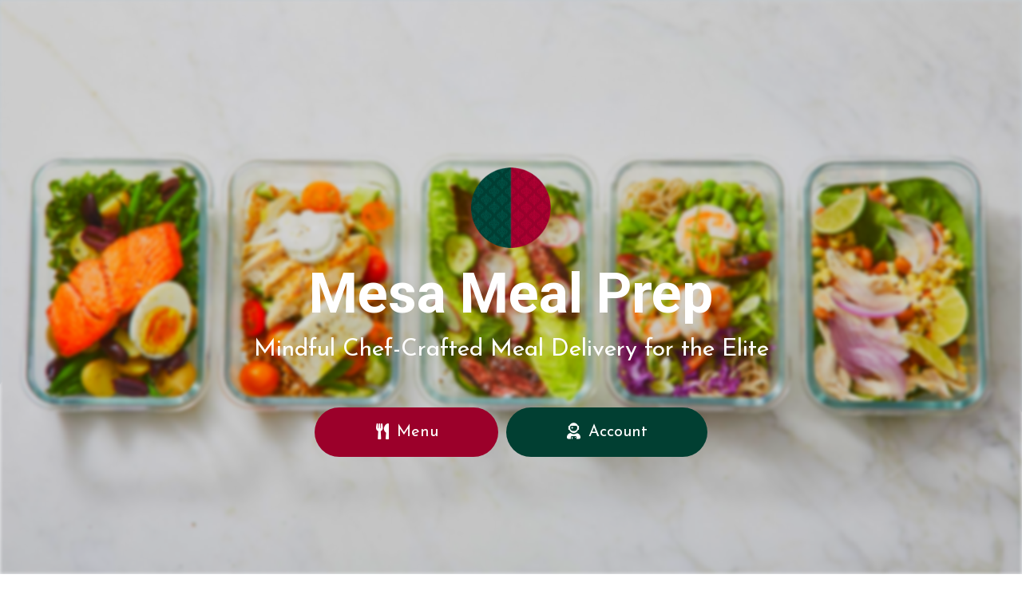

--- FILE ---
content_type: text/html; charset=UTF-8
request_url: https://mesamealprep.com/
body_size: 15206
content:
<!doctype html>
<html lang="en">
<head>
	<meta charset="UTF-8">
		<meta name="viewport" content="width=device-width, initial-scale=1">
	<link rel="profile" href="https://gmpg.org/xfn/11">
	<meta name='robots' content='index, follow, max-image-preview:large, max-snippet:-1, max-video-preview:-1' />

	<!-- This site is optimized with the Yoast SEO plugin v19.7.1 - https://yoast.com/wordpress/plugins/seo/ -->
	<title>Mesa Meal Prep – #1 Meal Plan Delivery in Mesa - Mesa Meal Prep</title>
	<meta name="description" content="Mesa Meal Prep is the #1 Mindful Chef-Crafted Prepared Meal Delivery and Healthy Meal Prep. Meal Prep For Weight Loss and Keto Meal Prep." />
	<link rel="canonical" href="https://mesamealprep.com/" />
	<meta property="og:locale" content="en_US" />
	<meta property="og:type" content="website" />
	<meta property="og:title" content="Mesa Meal Prep – #1 Meal Plan Delivery in Mesa - Mesa Meal Prep" />
	<meta property="og:description" content="Mesa Meal Prep is the #1 Mindful Chef-Crafted Prepared Meal Delivery and Healthy Meal Prep. Meal Prep For Weight Loss and Keto Meal Prep." />
	<meta property="og:url" content="https://mesamealprep.com/" />
	<meta property="og:site_name" content="Mesa Meal Prep" />
	<meta property="article:modified_time" content="2022-11-22T21:25:44+00:00" />
	<meta property="og:image" content="https://mesamealprep.com/wp-content/uploads/2022/09/logo-small-2.png" />
	<meta name="twitter:card" content="summary_large_image" />
	<meta name="twitter:label1" content="Est. reading time" />
	<meta name="twitter:data1" content="7 minutes" />
	<script type="application/ld+json" class="yoast-schema-graph">{"@context":"https://schema.org","@graph":[{"@type":"WebPage","@id":"https://mesamealprep.com/","url":"https://mesamealprep.com/","name":"Mesa Meal Prep – #1 Meal Plan Delivery in Mesa - Mesa Meal Prep","isPartOf":{"@id":"https://mesamealprep.com/#website"},"about":{"@id":"https://mesamealprep.com/#organization"},"primaryImageOfPage":{"@id":"https://mesamealprep.com/#primaryimage"},"image":{"@id":"https://mesamealprep.com/#primaryimage"},"thumbnailUrl":"https://mesamealprep.com/wp-content/uploads/2022/09/logo-small-2.png","datePublished":"2022-09-28T05:06:25+00:00","dateModified":"2022-11-22T21:25:44+00:00","description":"Mesa Meal Prep is the #1 Mindful Chef-Crafted Prepared Meal Delivery and Healthy Meal Prep. Meal Prep For Weight Loss and Keto Meal Prep.","breadcrumb":{"@id":"https://mesamealprep.com/#breadcrumb"},"inLanguage":"en","potentialAction":[{"@type":"ReadAction","target":["https://mesamealprep.com/"]}]},{"@type":"ImageObject","inLanguage":"en","@id":"https://mesamealprep.com/#primaryimage","url":"https://mesamealprep.com/wp-content/uploads/2022/09/logo-small-2.png","contentUrl":"https://mesamealprep.com/wp-content/uploads/2022/09/logo-small-2.png","width":500,"height":500},{"@type":"BreadcrumbList","@id":"https://mesamealprep.com/#breadcrumb","itemListElement":[{"@type":"ListItem","position":1,"name":"Home"}]},{"@type":"WebSite","@id":"https://mesamealprep.com/#website","url":"https://mesamealprep.com/","name":"Mesa Meal Prep","description":"#1 Meal Prep in Mesa","publisher":{"@id":"https://mesamealprep.com/#organization"},"potentialAction":[{"@type":"SearchAction","target":{"@type":"EntryPoint","urlTemplate":"https://mesamealprep.com/?s={search_term_string}"},"query-input":"required name=search_term_string"}],"inLanguage":"en"},{"@type":"Organization","@id":"https://mesamealprep.com/#organization","name":"Mesa Meal Prep","url":"https://mesamealprep.com/","sameAs":[],"logo":{"@type":"ImageObject","inLanguage":"en","@id":"https://mesamealprep.com/#/schema/logo/image/","url":"https://mesamealprep.com/wp-content/uploads/2022/09/logo-small.png","contentUrl":"https://mesamealprep.com/wp-content/uploads/2022/09/logo-small.png","width":500,"height":500,"caption":"Mesa Meal Prep"},"image":{"@id":"https://mesamealprep.com/#/schema/logo/image/"}}]}</script>
	<!-- / Yoast SEO plugin. -->


<link rel='dns-prefetch' href='//s.w.org' />
<link rel="alternate" type="application/rss+xml" title="Mesa Meal Prep &raquo; Feed" href="https://mesamealprep.com/feed/" />
<link rel="alternate" type="application/rss+xml" title="Mesa Meal Prep &raquo; Comments Feed" href="https://mesamealprep.com/comments/feed/" />
<script>
window._wpemojiSettings = {"baseUrl":"https:\/\/s.w.org\/images\/core\/emoji\/14.0.0\/72x72\/","ext":".png","svgUrl":"https:\/\/s.w.org\/images\/core\/emoji\/14.0.0\/svg\/","svgExt":".svg","source":{"concatemoji":"https:\/\/mesamealprep.com\/wp-includes\/js\/wp-emoji-release.min.js?ver=6.0.9"}};
/*! This file is auto-generated */
!function(e,a,t){var n,r,o,i=a.createElement("canvas"),p=i.getContext&&i.getContext("2d");function s(e,t){var a=String.fromCharCode,e=(p.clearRect(0,0,i.width,i.height),p.fillText(a.apply(this,e),0,0),i.toDataURL());return p.clearRect(0,0,i.width,i.height),p.fillText(a.apply(this,t),0,0),e===i.toDataURL()}function c(e){var t=a.createElement("script");t.src=e,t.defer=t.type="text/javascript",a.getElementsByTagName("head")[0].appendChild(t)}for(o=Array("flag","emoji"),t.supports={everything:!0,everythingExceptFlag:!0},r=0;r<o.length;r++)t.supports[o[r]]=function(e){if(!p||!p.fillText)return!1;switch(p.textBaseline="top",p.font="600 32px Arial",e){case"flag":return s([127987,65039,8205,9895,65039],[127987,65039,8203,9895,65039])?!1:!s([55356,56826,55356,56819],[55356,56826,8203,55356,56819])&&!s([55356,57332,56128,56423,56128,56418,56128,56421,56128,56430,56128,56423,56128,56447],[55356,57332,8203,56128,56423,8203,56128,56418,8203,56128,56421,8203,56128,56430,8203,56128,56423,8203,56128,56447]);case"emoji":return!s([129777,127995,8205,129778,127999],[129777,127995,8203,129778,127999])}return!1}(o[r]),t.supports.everything=t.supports.everything&&t.supports[o[r]],"flag"!==o[r]&&(t.supports.everythingExceptFlag=t.supports.everythingExceptFlag&&t.supports[o[r]]);t.supports.everythingExceptFlag=t.supports.everythingExceptFlag&&!t.supports.flag,t.DOMReady=!1,t.readyCallback=function(){t.DOMReady=!0},t.supports.everything||(n=function(){t.readyCallback()},a.addEventListener?(a.addEventListener("DOMContentLoaded",n,!1),e.addEventListener("load",n,!1)):(e.attachEvent("onload",n),a.attachEvent("onreadystatechange",function(){"complete"===a.readyState&&t.readyCallback()})),(e=t.source||{}).concatemoji?c(e.concatemoji):e.wpemoji&&e.twemoji&&(c(e.twemoji),c(e.wpemoji)))}(window,document,window._wpemojiSettings);
</script>
<style>
img.wp-smiley,
img.emoji {
	display: inline !important;
	border: none !important;
	box-shadow: none !important;
	height: 1em !important;
	width: 1em !important;
	margin: 0 0.07em !important;
	vertical-align: -0.1em !important;
	background: none !important;
	padding: 0 !important;
}
</style>
	<link rel='stylesheet' id='wp-block-library-css'  href='https://mesamealprep.com/wp-includes/css/dist/block-library/style.min.css?ver=6.0.9' media='all' />
<style id='global-styles-inline-css'>
body{--wp--preset--color--black: #000000;--wp--preset--color--cyan-bluish-gray: #abb8c3;--wp--preset--color--white: #ffffff;--wp--preset--color--pale-pink: #f78da7;--wp--preset--color--vivid-red: #cf2e2e;--wp--preset--color--luminous-vivid-orange: #ff6900;--wp--preset--color--luminous-vivid-amber: #fcb900;--wp--preset--color--light-green-cyan: #7bdcb5;--wp--preset--color--vivid-green-cyan: #00d084;--wp--preset--color--pale-cyan-blue: #8ed1fc;--wp--preset--color--vivid-cyan-blue: #0693e3;--wp--preset--color--vivid-purple: #9b51e0;--wp--preset--gradient--vivid-cyan-blue-to-vivid-purple: linear-gradient(135deg,rgba(6,147,227,1) 0%,rgb(155,81,224) 100%);--wp--preset--gradient--light-green-cyan-to-vivid-green-cyan: linear-gradient(135deg,rgb(122,220,180) 0%,rgb(0,208,130) 100%);--wp--preset--gradient--luminous-vivid-amber-to-luminous-vivid-orange: linear-gradient(135deg,rgba(252,185,0,1) 0%,rgba(255,105,0,1) 100%);--wp--preset--gradient--luminous-vivid-orange-to-vivid-red: linear-gradient(135deg,rgba(255,105,0,1) 0%,rgb(207,46,46) 100%);--wp--preset--gradient--very-light-gray-to-cyan-bluish-gray: linear-gradient(135deg,rgb(238,238,238) 0%,rgb(169,184,195) 100%);--wp--preset--gradient--cool-to-warm-spectrum: linear-gradient(135deg,rgb(74,234,220) 0%,rgb(151,120,209) 20%,rgb(207,42,186) 40%,rgb(238,44,130) 60%,rgb(251,105,98) 80%,rgb(254,248,76) 100%);--wp--preset--gradient--blush-light-purple: linear-gradient(135deg,rgb(255,206,236) 0%,rgb(152,150,240) 100%);--wp--preset--gradient--blush-bordeaux: linear-gradient(135deg,rgb(254,205,165) 0%,rgb(254,45,45) 50%,rgb(107,0,62) 100%);--wp--preset--gradient--luminous-dusk: linear-gradient(135deg,rgb(255,203,112) 0%,rgb(199,81,192) 50%,rgb(65,88,208) 100%);--wp--preset--gradient--pale-ocean: linear-gradient(135deg,rgb(255,245,203) 0%,rgb(182,227,212) 50%,rgb(51,167,181) 100%);--wp--preset--gradient--electric-grass: linear-gradient(135deg,rgb(202,248,128) 0%,rgb(113,206,126) 100%);--wp--preset--gradient--midnight: linear-gradient(135deg,rgb(2,3,129) 0%,rgb(40,116,252) 100%);--wp--preset--duotone--dark-grayscale: url('#wp-duotone-dark-grayscale');--wp--preset--duotone--grayscale: url('#wp-duotone-grayscale');--wp--preset--duotone--purple-yellow: url('#wp-duotone-purple-yellow');--wp--preset--duotone--blue-red: url('#wp-duotone-blue-red');--wp--preset--duotone--midnight: url('#wp-duotone-midnight');--wp--preset--duotone--magenta-yellow: url('#wp-duotone-magenta-yellow');--wp--preset--duotone--purple-green: url('#wp-duotone-purple-green');--wp--preset--duotone--blue-orange: url('#wp-duotone-blue-orange');--wp--preset--font-size--small: 13px;--wp--preset--font-size--medium: 20px;--wp--preset--font-size--large: 36px;--wp--preset--font-size--x-large: 42px;}.has-black-color{color: var(--wp--preset--color--black) !important;}.has-cyan-bluish-gray-color{color: var(--wp--preset--color--cyan-bluish-gray) !important;}.has-white-color{color: var(--wp--preset--color--white) !important;}.has-pale-pink-color{color: var(--wp--preset--color--pale-pink) !important;}.has-vivid-red-color{color: var(--wp--preset--color--vivid-red) !important;}.has-luminous-vivid-orange-color{color: var(--wp--preset--color--luminous-vivid-orange) !important;}.has-luminous-vivid-amber-color{color: var(--wp--preset--color--luminous-vivid-amber) !important;}.has-light-green-cyan-color{color: var(--wp--preset--color--light-green-cyan) !important;}.has-vivid-green-cyan-color{color: var(--wp--preset--color--vivid-green-cyan) !important;}.has-pale-cyan-blue-color{color: var(--wp--preset--color--pale-cyan-blue) !important;}.has-vivid-cyan-blue-color{color: var(--wp--preset--color--vivid-cyan-blue) !important;}.has-vivid-purple-color{color: var(--wp--preset--color--vivid-purple) !important;}.has-black-background-color{background-color: var(--wp--preset--color--black) !important;}.has-cyan-bluish-gray-background-color{background-color: var(--wp--preset--color--cyan-bluish-gray) !important;}.has-white-background-color{background-color: var(--wp--preset--color--white) !important;}.has-pale-pink-background-color{background-color: var(--wp--preset--color--pale-pink) !important;}.has-vivid-red-background-color{background-color: var(--wp--preset--color--vivid-red) !important;}.has-luminous-vivid-orange-background-color{background-color: var(--wp--preset--color--luminous-vivid-orange) !important;}.has-luminous-vivid-amber-background-color{background-color: var(--wp--preset--color--luminous-vivid-amber) !important;}.has-light-green-cyan-background-color{background-color: var(--wp--preset--color--light-green-cyan) !important;}.has-vivid-green-cyan-background-color{background-color: var(--wp--preset--color--vivid-green-cyan) !important;}.has-pale-cyan-blue-background-color{background-color: var(--wp--preset--color--pale-cyan-blue) !important;}.has-vivid-cyan-blue-background-color{background-color: var(--wp--preset--color--vivid-cyan-blue) !important;}.has-vivid-purple-background-color{background-color: var(--wp--preset--color--vivid-purple) !important;}.has-black-border-color{border-color: var(--wp--preset--color--black) !important;}.has-cyan-bluish-gray-border-color{border-color: var(--wp--preset--color--cyan-bluish-gray) !important;}.has-white-border-color{border-color: var(--wp--preset--color--white) !important;}.has-pale-pink-border-color{border-color: var(--wp--preset--color--pale-pink) !important;}.has-vivid-red-border-color{border-color: var(--wp--preset--color--vivid-red) !important;}.has-luminous-vivid-orange-border-color{border-color: var(--wp--preset--color--luminous-vivid-orange) !important;}.has-luminous-vivid-amber-border-color{border-color: var(--wp--preset--color--luminous-vivid-amber) !important;}.has-light-green-cyan-border-color{border-color: var(--wp--preset--color--light-green-cyan) !important;}.has-vivid-green-cyan-border-color{border-color: var(--wp--preset--color--vivid-green-cyan) !important;}.has-pale-cyan-blue-border-color{border-color: var(--wp--preset--color--pale-cyan-blue) !important;}.has-vivid-cyan-blue-border-color{border-color: var(--wp--preset--color--vivid-cyan-blue) !important;}.has-vivid-purple-border-color{border-color: var(--wp--preset--color--vivid-purple) !important;}.has-vivid-cyan-blue-to-vivid-purple-gradient-background{background: var(--wp--preset--gradient--vivid-cyan-blue-to-vivid-purple) !important;}.has-light-green-cyan-to-vivid-green-cyan-gradient-background{background: var(--wp--preset--gradient--light-green-cyan-to-vivid-green-cyan) !important;}.has-luminous-vivid-amber-to-luminous-vivid-orange-gradient-background{background: var(--wp--preset--gradient--luminous-vivid-amber-to-luminous-vivid-orange) !important;}.has-luminous-vivid-orange-to-vivid-red-gradient-background{background: var(--wp--preset--gradient--luminous-vivid-orange-to-vivid-red) !important;}.has-very-light-gray-to-cyan-bluish-gray-gradient-background{background: var(--wp--preset--gradient--very-light-gray-to-cyan-bluish-gray) !important;}.has-cool-to-warm-spectrum-gradient-background{background: var(--wp--preset--gradient--cool-to-warm-spectrum) !important;}.has-blush-light-purple-gradient-background{background: var(--wp--preset--gradient--blush-light-purple) !important;}.has-blush-bordeaux-gradient-background{background: var(--wp--preset--gradient--blush-bordeaux) !important;}.has-luminous-dusk-gradient-background{background: var(--wp--preset--gradient--luminous-dusk) !important;}.has-pale-ocean-gradient-background{background: var(--wp--preset--gradient--pale-ocean) !important;}.has-electric-grass-gradient-background{background: var(--wp--preset--gradient--electric-grass) !important;}.has-midnight-gradient-background{background: var(--wp--preset--gradient--midnight) !important;}.has-small-font-size{font-size: var(--wp--preset--font-size--small) !important;}.has-medium-font-size{font-size: var(--wp--preset--font-size--medium) !important;}.has-large-font-size{font-size: var(--wp--preset--font-size--large) !important;}.has-x-large-font-size{font-size: var(--wp--preset--font-size--x-large) !important;}
</style>
<link rel='stylesheet' id='hello-elementor-css'  href='https://mesamealprep.com/wp-content/themes/hello-elementor/style.min.css?ver=2.6.1' media='all' />
<link rel='stylesheet' id='hello-elementor-theme-style-css'  href='https://mesamealprep.com/wp-content/themes/hello-elementor/theme.min.css?ver=2.6.1' media='all' />
<link rel='stylesheet' id='elementor-frontend-css'  href='https://mesamealprep.com/wp-content/plugins/elementor/assets/css/frontend-lite.min.css?ver=3.7.8' media='all' />
<link rel='stylesheet' id='elementor-post-14-css'  href='https://mesamealprep.com/wp-content/uploads/elementor/css/post-14.css?ver=1664862692' media='all' />
<link rel='stylesheet' id='elementor-icons-css'  href='https://mesamealprep.com/wp-content/plugins/elementor/assets/lib/eicons/css/elementor-icons.min.css?ver=5.16.0' media='all' />
<link rel='stylesheet' id='powerpack-frontend-css'  href='https://mesamealprep.com/wp-content/plugins/powerpack-elements/assets/css/min/frontend.min.css?ver=2.9.10' media='all' />
<link rel='stylesheet' id='elementor-pro-css'  href='https://mesamealprep.com/wp-content/plugins/elementor-pro/assets/css/frontend-lite.min.css?ver=3.7.7' media='all' />
<link rel='stylesheet' id='elementor-global-css'  href='https://mesamealprep.com/wp-content/uploads/elementor/css/global.css?ver=1664874983' media='all' />
<link rel='stylesheet' id='elementor-post-62-css'  href='https://mesamealprep.com/wp-content/uploads/elementor/css/post-62.css?ver=1664874983' media='all' />
<link rel='stylesheet' id='elementor-post-19-css'  href='https://mesamealprep.com/wp-content/uploads/elementor/css/post-19.css?ver=1664862692' media='all' />
<link rel='stylesheet' id='hello-elementor-child-style-css'  href='https://mesamealprep.com/wp-content/themes/hello-theme-child-master/style.css?ver=1.0.0' media='all' />
<link rel='stylesheet' id='google-fonts-1-css'  href='https://fonts.googleapis.com/css?family=Roboto%3A100%2C100italic%2C200%2C200italic%2C300%2C300italic%2C400%2C400italic%2C500%2C500italic%2C600%2C600italic%2C700%2C700italic%2C800%2C800italic%2C900%2C900italic%7CJosefin+Sans%3A100%2C100italic%2C200%2C200italic%2C300%2C300italic%2C400%2C400italic%2C500%2C500italic%2C600%2C600italic%2C700%2C700italic%2C800%2C800italic%2C900%2C900italic&#038;display=auto&#038;ver=6.0.9' media='all' />
<link rel='stylesheet' id='elementor-icons-shared-0-css'  href='https://mesamealprep.com/wp-content/plugins/elementor/assets/lib/font-awesome/css/fontawesome.min.css?ver=5.15.3' media='all' />
<link rel='stylesheet' id='elementor-icons-fa-solid-css'  href='https://mesamealprep.com/wp-content/plugins/elementor/assets/lib/font-awesome/css/solid.min.css?ver=5.15.3' media='all' />
<link rel='stylesheet' id='elementor-icons-fa-brands-css'  href='https://mesamealprep.com/wp-content/plugins/elementor/assets/lib/font-awesome/css/brands.min.css?ver=5.15.3' media='all' />
<script id='jquery-core-js-extra'>
var pp = {"ajax_url":"https:\/\/mesamealprep.com\/wp-admin\/admin-ajax.php"};
</script>
<script src='https://mesamealprep.com/wp-includes/js/jquery/jquery.min.js?ver=3.6.0' id='jquery-core-js'></script>
<script src='https://mesamealprep.com/wp-includes/js/jquery/jquery-migrate.min.js?ver=3.3.2' id='jquery-migrate-js'></script>
<link rel="https://api.w.org/" href="https://mesamealprep.com/wp-json/" /><link rel="alternate" type="application/json" href="https://mesamealprep.com/wp-json/wp/v2/pages/62" /><link rel="EditURI" type="application/rsd+xml" title="RSD" href="https://mesamealprep.com/xmlrpc.php?rsd" />
<link rel="wlwmanifest" type="application/wlwmanifest+xml" href="https://mesamealprep.com/wp-includes/wlwmanifest.xml" /> 
<meta name="generator" content="WordPress 6.0.9" />
<link rel='shortlink' href='https://mesamealprep.com/' />
<link rel="alternate" type="application/json+oembed" href="https://mesamealprep.com/wp-json/oembed/1.0/embed?url=https%3A%2F%2Fmesamealprep.com%2F" />
<link rel="alternate" type="text/xml+oembed" href="https://mesamealprep.com/wp-json/oembed/1.0/embed?url=https%3A%2F%2Fmesamealprep.com%2F&#038;format=xml" />
<link rel="icon" href="https://mesamealprep.com/wp-content/uploads/2022/09/logo-small-150x150.png" sizes="32x32" />
<link rel="icon" href="https://mesamealprep.com/wp-content/uploads/2022/09/logo-small-300x300.png" sizes="192x192" />
<link rel="apple-touch-icon" href="https://mesamealprep.com/wp-content/uploads/2022/09/logo-small-300x300.png" />
<meta name="msapplication-TileImage" content="https://mesamealprep.com/wp-content/uploads/2022/09/logo-small-300x300.png" />
</head>
<body class="home page-template-default page page-id-62 wp-custom-logo elementor-default elementor-kit-14 elementor-page elementor-page-62">

<svg xmlns="http://www.w3.org/2000/svg" viewBox="0 0 0 0" width="0" height="0" focusable="false" role="none" style="visibility: hidden; position: absolute; left: -9999px; overflow: hidden;" ><defs><filter id="wp-duotone-dark-grayscale"><feColorMatrix color-interpolation-filters="sRGB" type="matrix" values=" .299 .587 .114 0 0 .299 .587 .114 0 0 .299 .587 .114 0 0 .299 .587 .114 0 0 " /><feComponentTransfer color-interpolation-filters="sRGB" ><feFuncR type="table" tableValues="0 0.49803921568627" /><feFuncG type="table" tableValues="0 0.49803921568627" /><feFuncB type="table" tableValues="0 0.49803921568627" /><feFuncA type="table" tableValues="1 1" /></feComponentTransfer><feComposite in2="SourceGraphic" operator="in" /></filter></defs></svg><svg xmlns="http://www.w3.org/2000/svg" viewBox="0 0 0 0" width="0" height="0" focusable="false" role="none" style="visibility: hidden; position: absolute; left: -9999px; overflow: hidden;" ><defs><filter id="wp-duotone-grayscale"><feColorMatrix color-interpolation-filters="sRGB" type="matrix" values=" .299 .587 .114 0 0 .299 .587 .114 0 0 .299 .587 .114 0 0 .299 .587 .114 0 0 " /><feComponentTransfer color-interpolation-filters="sRGB" ><feFuncR type="table" tableValues="0 1" /><feFuncG type="table" tableValues="0 1" /><feFuncB type="table" tableValues="0 1" /><feFuncA type="table" tableValues="1 1" /></feComponentTransfer><feComposite in2="SourceGraphic" operator="in" /></filter></defs></svg><svg xmlns="http://www.w3.org/2000/svg" viewBox="0 0 0 0" width="0" height="0" focusable="false" role="none" style="visibility: hidden; position: absolute; left: -9999px; overflow: hidden;" ><defs><filter id="wp-duotone-purple-yellow"><feColorMatrix color-interpolation-filters="sRGB" type="matrix" values=" .299 .587 .114 0 0 .299 .587 .114 0 0 .299 .587 .114 0 0 .299 .587 .114 0 0 " /><feComponentTransfer color-interpolation-filters="sRGB" ><feFuncR type="table" tableValues="0.54901960784314 0.98823529411765" /><feFuncG type="table" tableValues="0 1" /><feFuncB type="table" tableValues="0.71764705882353 0.25490196078431" /><feFuncA type="table" tableValues="1 1" /></feComponentTransfer><feComposite in2="SourceGraphic" operator="in" /></filter></defs></svg><svg xmlns="http://www.w3.org/2000/svg" viewBox="0 0 0 0" width="0" height="0" focusable="false" role="none" style="visibility: hidden; position: absolute; left: -9999px; overflow: hidden;" ><defs><filter id="wp-duotone-blue-red"><feColorMatrix color-interpolation-filters="sRGB" type="matrix" values=" .299 .587 .114 0 0 .299 .587 .114 0 0 .299 .587 .114 0 0 .299 .587 .114 0 0 " /><feComponentTransfer color-interpolation-filters="sRGB" ><feFuncR type="table" tableValues="0 1" /><feFuncG type="table" tableValues="0 0.27843137254902" /><feFuncB type="table" tableValues="0.5921568627451 0.27843137254902" /><feFuncA type="table" tableValues="1 1" /></feComponentTransfer><feComposite in2="SourceGraphic" operator="in" /></filter></defs></svg><svg xmlns="http://www.w3.org/2000/svg" viewBox="0 0 0 0" width="0" height="0" focusable="false" role="none" style="visibility: hidden; position: absolute; left: -9999px; overflow: hidden;" ><defs><filter id="wp-duotone-midnight"><feColorMatrix color-interpolation-filters="sRGB" type="matrix" values=" .299 .587 .114 0 0 .299 .587 .114 0 0 .299 .587 .114 0 0 .299 .587 .114 0 0 " /><feComponentTransfer color-interpolation-filters="sRGB" ><feFuncR type="table" tableValues="0 0" /><feFuncG type="table" tableValues="0 0.64705882352941" /><feFuncB type="table" tableValues="0 1" /><feFuncA type="table" tableValues="1 1" /></feComponentTransfer><feComposite in2="SourceGraphic" operator="in" /></filter></defs></svg><svg xmlns="http://www.w3.org/2000/svg" viewBox="0 0 0 0" width="0" height="0" focusable="false" role="none" style="visibility: hidden; position: absolute; left: -9999px; overflow: hidden;" ><defs><filter id="wp-duotone-magenta-yellow"><feColorMatrix color-interpolation-filters="sRGB" type="matrix" values=" .299 .587 .114 0 0 .299 .587 .114 0 0 .299 .587 .114 0 0 .299 .587 .114 0 0 " /><feComponentTransfer color-interpolation-filters="sRGB" ><feFuncR type="table" tableValues="0.78039215686275 1" /><feFuncG type="table" tableValues="0 0.94901960784314" /><feFuncB type="table" tableValues="0.35294117647059 0.47058823529412" /><feFuncA type="table" tableValues="1 1" /></feComponentTransfer><feComposite in2="SourceGraphic" operator="in" /></filter></defs></svg><svg xmlns="http://www.w3.org/2000/svg" viewBox="0 0 0 0" width="0" height="0" focusable="false" role="none" style="visibility: hidden; position: absolute; left: -9999px; overflow: hidden;" ><defs><filter id="wp-duotone-purple-green"><feColorMatrix color-interpolation-filters="sRGB" type="matrix" values=" .299 .587 .114 0 0 .299 .587 .114 0 0 .299 .587 .114 0 0 .299 .587 .114 0 0 " /><feComponentTransfer color-interpolation-filters="sRGB" ><feFuncR type="table" tableValues="0.65098039215686 0.40392156862745" /><feFuncG type="table" tableValues="0 1" /><feFuncB type="table" tableValues="0.44705882352941 0.4" /><feFuncA type="table" tableValues="1 1" /></feComponentTransfer><feComposite in2="SourceGraphic" operator="in" /></filter></defs></svg><svg xmlns="http://www.w3.org/2000/svg" viewBox="0 0 0 0" width="0" height="0" focusable="false" role="none" style="visibility: hidden; position: absolute; left: -9999px; overflow: hidden;" ><defs><filter id="wp-duotone-blue-orange"><feColorMatrix color-interpolation-filters="sRGB" type="matrix" values=" .299 .587 .114 0 0 .299 .587 .114 0 0 .299 .587 .114 0 0 .299 .587 .114 0 0 " /><feComponentTransfer color-interpolation-filters="sRGB" ><feFuncR type="table" tableValues="0.098039215686275 1" /><feFuncG type="table" tableValues="0 0.66274509803922" /><feFuncB type="table" tableValues="0.84705882352941 0.41960784313725" /><feFuncA type="table" tableValues="1 1" /></feComponentTransfer><feComposite in2="SourceGraphic" operator="in" /></filter></defs></svg>
<a class="skip-link screen-reader-text" href="#content">
	Skip to content</a>

<header id="site-header" class="site-header dynamic-header " role="banner">
	<div class="header-inner">
		<div class="site-branding show-logo">
							<div class="site-logo show">
					<a href="https://mesamealprep.com/" class="custom-logo-link" rel="home" aria-current="page"><img width="500" height="500" src="https://mesamealprep.com/wp-content/uploads/2022/09/logo-small.png" class="custom-logo" alt="Mesa Meal Prep" srcset="https://mesamealprep.com/wp-content/uploads/2022/09/logo-small.png 500w, https://mesamealprep.com/wp-content/uploads/2022/09/logo-small-300x300.png 300w, https://mesamealprep.com/wp-content/uploads/2022/09/logo-small-150x150.png 150w" sizes="(max-width: 500px) 100vw, 500px" /></a>				</div>
							<p class="site-description show">
					#1 Meal Prep in Mesa				</p>
					</div>

			</div>
</header>

<main id="content" class="site-main post-62 page type-page status-publish hentry" role="main">
			<header class="page-header">
			<h1 class="entry-title">Mesa Meal Prep – #1 Meal Plan Delivery in Mesa</h1>		</header>
		<div class="page-content">
				<div data-elementor-type="wp-page" data-elementor-id="62" class="elementor elementor-62">
									<section class="elementor-section elementor-top-section elementor-element elementor-element-3e1d6a6a elementor-section-full_width elementor-section-stretched elementor-section-height-full elementor-section-items-top elementor-section-height-default" data-id="3e1d6a6a" data-element_type="section" data-settings="{&quot;stretch_section&quot;:&quot;section-stretched&quot;,&quot;background_background&quot;:&quot;classic&quot;}">
							<div class="elementor-background-overlay"></div>
							<div class="elementor-container elementor-column-gap-default">
					<div class="elementor-column elementor-col-100 elementor-top-column elementor-element elementor-element-245ef7c2" data-id="245ef7c2" data-element_type="column">
			<div class="elementor-widget-wrap elementor-element-populated">
								<div class="elementor-element elementor-element-7a11bd1b elementor-widget elementor-widget-image" data-id="7a11bd1b" data-element_type="widget" data-widget_type="image.default">
				<div class="elementor-widget-container">
			<style>/*! elementor - v3.7.8 - 02-10-2022 */
.elementor-widget-image{text-align:center}.elementor-widget-image a{display:inline-block}.elementor-widget-image a img[src$=".svg"]{width:48px}.elementor-widget-image img{vertical-align:middle;display:inline-block}</style>												<img width="500" height="500" src="https://mesamealprep.com/wp-content/uploads/2022/09/logo-small-2.png" class="attachment-large size-large" alt="" loading="lazy" srcset="https://mesamealprep.com/wp-content/uploads/2022/09/logo-small-2.png 500w, https://mesamealprep.com/wp-content/uploads/2022/09/logo-small-2-300x300.png 300w, https://mesamealprep.com/wp-content/uploads/2022/09/logo-small-2-150x150.png 150w" sizes="(max-width: 500px) 100vw, 500px" />															</div>
				</div>
				<div class="elementor-element elementor-element-79a9772e elementor-widget elementor-widget-heading" data-id="79a9772e" data-element_type="widget" data-widget_type="heading.default">
				<div class="elementor-widget-container">
			<style>/*! elementor - v3.7.8 - 02-10-2022 */
.elementor-heading-title{padding:0;margin:0;line-height:1}.elementor-widget-heading .elementor-heading-title[class*=elementor-size-]>a{color:inherit;font-size:inherit;line-height:inherit}.elementor-widget-heading .elementor-heading-title.elementor-size-small{font-size:15px}.elementor-widget-heading .elementor-heading-title.elementor-size-medium{font-size:19px}.elementor-widget-heading .elementor-heading-title.elementor-size-large{font-size:29px}.elementor-widget-heading .elementor-heading-title.elementor-size-xl{font-size:39px}.elementor-widget-heading .elementor-heading-title.elementor-size-xxl{font-size:59px}</style><h2 class="elementor-heading-title elementor-size-default">Mesa Meal Prep</h2>		</div>
				</div>
				<div class="elementor-element elementor-element-1a24fa13 elementor-widget elementor-widget-text-editor" data-id="1a24fa13" data-element_type="widget" data-widget_type="text-editor.default">
				<div class="elementor-widget-container">
			<style>/*! elementor - v3.7.8 - 02-10-2022 */
.elementor-widget-text-editor.elementor-drop-cap-view-stacked .elementor-drop-cap{background-color:#818a91;color:#fff}.elementor-widget-text-editor.elementor-drop-cap-view-framed .elementor-drop-cap{color:#818a91;border:3px solid;background-color:transparent}.elementor-widget-text-editor:not(.elementor-drop-cap-view-default) .elementor-drop-cap{margin-top:8px}.elementor-widget-text-editor:not(.elementor-drop-cap-view-default) .elementor-drop-cap-letter{width:1em;height:1em}.elementor-widget-text-editor .elementor-drop-cap{float:left;text-align:center;line-height:1;font-size:50px}.elementor-widget-text-editor .elementor-drop-cap-letter{display:inline-block}</style>				Mindful Chef-Crafted Meal Delivery for the Elite						</div>
				</div>
				<div class="elementor-element elementor-element-77615c90 pp-buttons-halign-center pp-buttons-stack-tablet pp-buttons-valign-middle elementor-widget elementor-widget-pp-buttons" data-id="77615c90" data-element_type="widget" data-widget_type="pp-buttons.default">
				<div class="elementor-widget-container">
					<div class="pp-buttons-group">
											<a href="#choose-your-menu" class="pp-button elementor-button elementor-size-sm elementor-repeater-item-6787412 ">
					<div class="pp-button-content-wrapper">
						<span class="pp-button-content-inner pp-icon-before">
															<span class="pp-buttons-icon-wrapper">
																				<span class="pp-button-icon pp-icon">
												<i class="pp-button-icon fas fa-utensils" aria-hidden="true"></i>											</span>
																			</span>
																
								<span class="pp-button-title">
									Menu								</span>
													</span>
					</div>
				</a>
																<a href="https://mesamealprep.com/coming-soon/" class="pp-button elementor-button elementor-size-sm elementor-repeater-item-f2f8a64 ">
					<div class="pp-button-content-wrapper">
						<span class="pp-button-content-inner pp-icon-before">
															<span class="pp-buttons-icon-wrapper">
																				<span class="pp-button-icon pp-icon">
												<i class="pp-button-icon fas fa-user-astronaut" aria-hidden="true"></i>											</span>
																			</span>
																
								<span class="pp-button-title">
									Account								</span>
													</span>
					</div>
				</a>
										</div>		</div>
				</div>
					</div>
		</div>
							</div>
		</section>
				<section class="elementor-section elementor-top-section elementor-element elementor-element-c2659c2 elementor-section-content-middle elementor-section-boxed elementor-section-height-default elementor-section-height-default" data-id="c2659c2" data-element_type="section">
						<div class="elementor-container elementor-column-gap-default">
					<div class="elementor-column elementor-col-20 elementor-top-column elementor-element elementor-element-46602468" data-id="46602468" data-element_type="column">
			<div class="elementor-widget-wrap elementor-element-populated">
								<div class="elementor-element elementor-element-27c9d108 elementor-widget elementor-widget-image" data-id="27c9d108" data-element_type="widget" data-widget_type="image.default">
				<div class="elementor-widget-container">
															<img width="800" height="800" src="https://mesamealprep.com/wp-content/uploads/2022/10/usa-today-1024x1024.png" class="attachment-large size-large" alt="" loading="lazy" srcset="https://mesamealprep.com/wp-content/uploads/2022/10/usa-today-1024x1024.png 1024w, https://mesamealprep.com/wp-content/uploads/2022/10/usa-today-300x300.png 300w, https://mesamealprep.com/wp-content/uploads/2022/10/usa-today-150x150.png 150w, https://mesamealprep.com/wp-content/uploads/2022/10/usa-today-768x768.png 768w, https://mesamealprep.com/wp-content/uploads/2022/10/usa-today-1536x1536.png 1536w, https://mesamealprep.com/wp-content/uploads/2022/10/usa-today-2048x2048.png 2048w" sizes="(max-width: 800px) 100vw, 800px" />															</div>
				</div>
					</div>
		</div>
				<div class="elementor-column elementor-col-20 elementor-top-column elementor-element elementor-element-668eb158" data-id="668eb158" data-element_type="column">
			<div class="elementor-widget-wrap elementor-element-populated">
								<div class="elementor-element elementor-element-3cc886da elementor-widget elementor-widget-image" data-id="3cc886da" data-element_type="widget" data-widget_type="image.default">
				<div class="elementor-widget-container">
															<img width="800" height="800" src="https://mesamealprep.com/wp-content/uploads/2022/10/cnbc-1024x1024.png" class="attachment-large size-large" alt="" loading="lazy" srcset="https://mesamealprep.com/wp-content/uploads/2022/10/cnbc-1024x1024.png 1024w, https://mesamealprep.com/wp-content/uploads/2022/10/cnbc-300x300.png 300w, https://mesamealprep.com/wp-content/uploads/2022/10/cnbc-150x150.png 150w, https://mesamealprep.com/wp-content/uploads/2022/10/cnbc-768x768.png 768w, https://mesamealprep.com/wp-content/uploads/2022/10/cnbc-1536x1536.png 1536w, https://mesamealprep.com/wp-content/uploads/2022/10/cnbc-2048x2048.png 2048w" sizes="(max-width: 800px) 100vw, 800px" />															</div>
				</div>
					</div>
		</div>
				<div class="elementor-column elementor-col-20 elementor-top-column elementor-element elementor-element-4583636f" data-id="4583636f" data-element_type="column">
			<div class="elementor-widget-wrap elementor-element-populated">
								<div class="elementor-element elementor-element-4046313d elementor-widget elementor-widget-image" data-id="4046313d" data-element_type="widget" data-widget_type="image.default">
				<div class="elementor-widget-container">
															<img width="800" height="800" src="https://mesamealprep.com/wp-content/uploads/2022/10/digital-journal-1024x1024.png" class="attachment-large size-large" alt="" loading="lazy" srcset="https://mesamealprep.com/wp-content/uploads/2022/10/digital-journal-1024x1024.png 1024w, https://mesamealprep.com/wp-content/uploads/2022/10/digital-journal-300x300.png 300w, https://mesamealprep.com/wp-content/uploads/2022/10/digital-journal-150x150.png 150w, https://mesamealprep.com/wp-content/uploads/2022/10/digital-journal-768x768.png 768w, https://mesamealprep.com/wp-content/uploads/2022/10/digital-journal.png 1482w" sizes="(max-width: 800px) 100vw, 800px" />															</div>
				</div>
					</div>
		</div>
				<div class="elementor-column elementor-col-20 elementor-top-column elementor-element elementor-element-1835f34" data-id="1835f34" data-element_type="column">
			<div class="elementor-widget-wrap elementor-element-populated">
								<div class="elementor-element elementor-element-63cf93e7 elementor-widget elementor-widget-image" data-id="63cf93e7" data-element_type="widget" data-widget_type="image.default">
				<div class="elementor-widget-container">
															<img width="800" height="800" src="https://mesamealprep.com/wp-content/uploads/2022/10/fox-1024x1024.png" class="attachment-large size-large" alt="" loading="lazy" srcset="https://mesamealprep.com/wp-content/uploads/2022/10/fox-1024x1024.png 1024w, https://mesamealprep.com/wp-content/uploads/2022/10/fox-300x300.png 300w, https://mesamealprep.com/wp-content/uploads/2022/10/fox-150x150.png 150w, https://mesamealprep.com/wp-content/uploads/2022/10/fox-768x768.png 768w, https://mesamealprep.com/wp-content/uploads/2022/10/fox-1536x1536.png 1536w, https://mesamealprep.com/wp-content/uploads/2022/10/fox-2048x2048.png 2048w" sizes="(max-width: 800px) 100vw, 800px" />															</div>
				</div>
					</div>
		</div>
				<div class="elementor-column elementor-col-20 elementor-top-column elementor-element elementor-element-6c8bf6c3 elementor-hidden-mobile" data-id="6c8bf6c3" data-element_type="column">
			<div class="elementor-widget-wrap elementor-element-populated">
								<div class="elementor-element elementor-element-35d46d81 elementor-widget elementor-widget-image" data-id="35d46d81" data-element_type="widget" data-widget_type="image.default">
				<div class="elementor-widget-container">
															<img width="800" height="800" src="https://mesamealprep.com/wp-content/uploads/2022/10/newsnet-1024x1024.png" class="attachment-large size-large" alt="" loading="lazy" srcset="https://mesamealprep.com/wp-content/uploads/2022/10/newsnet-1024x1024.png 1024w, https://mesamealprep.com/wp-content/uploads/2022/10/newsnet-300x300.png 300w, https://mesamealprep.com/wp-content/uploads/2022/10/newsnet-150x150.png 150w, https://mesamealprep.com/wp-content/uploads/2022/10/newsnet-768x768.png 768w, https://mesamealprep.com/wp-content/uploads/2022/10/newsnet.png 1482w" sizes="(max-width: 800px) 100vw, 800px" />															</div>
				</div>
					</div>
		</div>
							</div>
		</section>
				<section class="elementor-section elementor-top-section elementor-element elementor-element-7e962184 elementor-section-stretched elementor-section-boxed elementor-section-height-default elementor-section-height-default" data-id="7e962184" data-element_type="section" data-settings="{&quot;stretch_section&quot;:&quot;section-stretched&quot;,&quot;background_background&quot;:&quot;classic&quot;}">
						<div class="elementor-container elementor-column-gap-default">
					<div class="elementor-column elementor-col-100 elementor-top-column elementor-element elementor-element-7cf2024d" data-id="7cf2024d" data-element_type="column">
			<div class="elementor-widget-wrap elementor-element-populated">
								<div class="elementor-element elementor-element-1886838 elementor-widget elementor-widget-menu-anchor" data-id="1886838" data-element_type="widget" data-widget_type="menu-anchor.default">
				<div class="elementor-widget-container">
			<style>/*! elementor - v3.7.8 - 02-10-2022 */
body.elementor-page .elementor-widget-menu-anchor{margin-bottom:0}</style>		<div id="how-it-works" class="elementor-menu-anchor"></div>
				</div>
				</div>
				<div class="elementor-element elementor-element-5da451c1 elementor-widget elementor-widget-heading" data-id="5da451c1" data-element_type="widget" data-widget_type="heading.default">
				<div class="elementor-widget-container">
			<h2 class="elementor-heading-title elementor-size-default">How does it work?</h2>		</div>
				</div>
				<div class="elementor-element elementor-element-2aba4eb7 elementor-widget elementor-widget-text-editor" data-id="2aba4eb7" data-element_type="widget" data-widget_type="text-editor.default">
				<div class="elementor-widget-container">
							<p>We shop, prep, cook, and, deliver. You enjoy.</p>						</div>
				</div>
				<section class="elementor-section elementor-inner-section elementor-element elementor-element-661d70d7 elementor-section-boxed elementor-section-height-default elementor-section-height-default" data-id="661d70d7" data-element_type="section">
						<div class="elementor-container elementor-column-gap-default">
					<div class="elementor-column elementor-col-33 elementor-inner-column elementor-element elementor-element-717e3087" data-id="717e3087" data-element_type="column">
			<div class="elementor-widget-wrap elementor-element-populated">
								<div class="elementor-element elementor-element-18ded241 elementor-widget elementor-widget-image" data-id="18ded241" data-element_type="widget" data-widget_type="image.default">
				<div class="elementor-widget-container">
																<a href="#choose-your-menu">
							<img width="200" height="200" src="https://mesamealprep.com/wp-content/uploads/2022/09/austin-meal-prep-add-to-cart-5.png" class="attachment-full size-full" alt="" loading="lazy" srcset="https://mesamealprep.com/wp-content/uploads/2022/09/austin-meal-prep-add-to-cart-5.png 200w, https://mesamealprep.com/wp-content/uploads/2022/09/austin-meal-prep-add-to-cart-5-150x150.png 150w" sizes="(max-width: 200px) 100vw, 200px" />								</a>
															</div>
				</div>
				<div class="elementor-element elementor-element-5fd4e6fb elementor-widget elementor-widget-heading" data-id="5fd4e6fb" data-element_type="widget" data-widget_type="heading.default">
				<div class="elementor-widget-container">
			<h3 class="elementor-heading-title elementor-size-default"><a href="#choose-your-menu">Choose Your Menu</a></h3>		</div>
				</div>
				<div class="elementor-element elementor-element-d388e09 elementor-widget elementor-widget-text-editor" data-id="d388e09" data-element_type="widget" data-widget_type="text-editor.default">
				<div class="elementor-widget-container">
							<p>Select a Weekly menu of chef-inspired meals. Pick a plan that best fits your goals and lifestyle.</p>						</div>
				</div>
					</div>
		</div>
				<div class="elementor-column elementor-col-33 elementor-inner-column elementor-element elementor-element-205b0aa5" data-id="205b0aa5" data-element_type="column">
			<div class="elementor-widget-wrap elementor-element-populated">
								<div class="elementor-element elementor-element-68cf0053 elementor-widget elementor-widget-image" data-id="68cf0053" data-element_type="widget" data-widget_type="image.default">
				<div class="elementor-widget-container">
															<img width="200" height="200" src="https://mesamealprep.com/wp-content/uploads/2022/09/austin-meal-prep-delivery-5.png" class="attachment-full size-full" alt="" loading="lazy" srcset="https://mesamealprep.com/wp-content/uploads/2022/09/austin-meal-prep-delivery-5.png 200w, https://mesamealprep.com/wp-content/uploads/2022/09/austin-meal-prep-delivery-5-150x150.png 150w" sizes="(max-width: 200px) 100vw, 200px" />															</div>
				</div>
				<div class="elementor-element elementor-element-4e0d6e39 elementor-widget elementor-widget-heading" data-id="4e0d6e39" data-element_type="widget" data-widget_type="heading.default">
				<div class="elementor-widget-container">
			<h3 class="elementor-heading-title elementor-size-default">Delivery</h3>		</div>
				</div>
				<div class="elementor-element elementor-element-6d56721d elementor-widget elementor-widget-text-editor" data-id="6d56721d" data-element_type="widget" data-widget_type="text-editor.default">
				<div class="elementor-widget-container">
							<p>You will receive a text with a delivery live tracking link when your driver is on the way every Sunday.</p>						</div>
				</div>
					</div>
		</div>
				<div class="elementor-column elementor-col-33 elementor-inner-column elementor-element elementor-element-4c23f620" data-id="4c23f620" data-element_type="column">
			<div class="elementor-widget-wrap elementor-element-populated">
								<div class="elementor-element elementor-element-6c236468 elementor-widget elementor-widget-image" data-id="6c236468" data-element_type="widget" data-widget_type="image.default">
				<div class="elementor-widget-container">
															<img width="200" height="200" src="https://mesamealprep.com/wp-content/uploads/2022/09/austin-meal-prep-enjoy-your-meals-5.png" class="attachment-full size-full" alt="" loading="lazy" srcset="https://mesamealprep.com/wp-content/uploads/2022/09/austin-meal-prep-enjoy-your-meals-5.png 200w, https://mesamealprep.com/wp-content/uploads/2022/09/austin-meal-prep-enjoy-your-meals-5-150x150.png 150w" sizes="(max-width: 200px) 100vw, 200px" />															</div>
				</div>
				<div class="elementor-element elementor-element-6f2904b0 elementor-widget elementor-widget-heading" data-id="6f2904b0" data-element_type="widget" data-widget_type="heading.default">
				<div class="elementor-widget-container">
			<h3 class="elementor-heading-title elementor-size-default">Enjoy Your Meals</h3>		</div>
				</div>
				<div class="elementor-element elementor-element-5f81b7d7 elementor-widget elementor-widget-text-editor" data-id="5f81b7d7" data-element_type="widget" data-widget_type="text-editor.default">
				<div class="elementor-widget-container">
							<p>Enjoy chef-crafted fresh, healthy, and ready-to-eat meals throughout the week</p>						</div>
				</div>
					</div>
		</div>
							</div>
		</section>
				<div class="elementor-element elementor-element-10eae035 elementor-widget elementor-widget-menu-anchor" data-id="10eae035" data-element_type="widget" data-widget_type="menu-anchor.default">
				<div class="elementor-widget-container">
					<div id="choose-your-menu" class="elementor-menu-anchor"></div>
				</div>
				</div>
					</div>
		</div>
							</div>
		</section>
				<section class="elementor-section elementor-top-section elementor-element elementor-element-6679be7d elementor-section-stretched elementor-section-boxed elementor-section-height-default elementor-section-height-default" data-id="6679be7d" data-element_type="section" data-settings="{&quot;stretch_section&quot;:&quot;section-stretched&quot;,&quot;background_background&quot;:&quot;classic&quot;}">
						<div class="elementor-container elementor-column-gap-default">
					<div class="elementor-column elementor-col-100 elementor-top-column elementor-element elementor-element-7babdc5b" data-id="7babdc5b" data-element_type="column">
			<div class="elementor-widget-wrap elementor-element-populated">
								<div class="elementor-element elementor-element-c6b4c66 elementor-widget elementor-widget-heading" data-id="c6b4c66" data-element_type="widget" data-widget_type="heading.default">
				<div class="elementor-widget-container">
			<h2 class="elementor-heading-title elementor-size-default">Choose Your Menu</h2>		</div>
				</div>
				<div class="elementor-element elementor-element-5c17936f elementor-widget elementor-widget-text-editor" data-id="5c17936f" data-element_type="widget" data-widget_type="text-editor.default">
				<div class="elementor-widget-container">
							<p>Choose the one which fits your goal and lifestyle</p>						</div>
				</div>
				<section class="elementor-section elementor-inner-section elementor-element elementor-element-593a531e elementor-section-boxed elementor-section-height-default elementor-section-height-default" data-id="593a531e" data-element_type="section">
						<div class="elementor-container elementor-column-gap-no">
					<div class="elementor-column elementor-col-33 elementor-inner-column elementor-element elementor-element-4c8ca24b" data-id="4c8ca24b" data-element_type="column" data-settings="{&quot;background_background&quot;:&quot;classic&quot;}">
			<div class="elementor-widget-wrap elementor-element-populated">
								<div class="elementor-element elementor-element-462c6a91 elementor-widget elementor-widget-image" data-id="462c6a91" data-element_type="widget" data-widget_type="image.default">
				<div class="elementor-widget-container">
															<img width="517" height="400" src="https://mesamealprep.com/wp-content/uploads/2022/09/Keto-meals-front-5.jpg" class="attachment-large size-large" alt="" loading="lazy" srcset="https://mesamealprep.com/wp-content/uploads/2022/09/Keto-meals-front-5.jpg 517w, https://mesamealprep.com/wp-content/uploads/2022/09/Keto-meals-front-5-300x232.jpg 300w" sizes="(max-width: 517px) 100vw, 517px" />															</div>
				</div>
				<div class="elementor-element elementor-element-23960b01 elementor-widget elementor-widget-heading" data-id="23960b01" data-element_type="widget" data-widget_type="heading.default">
				<div class="elementor-widget-container">
			<h2 class="elementor-heading-title elementor-size-default">Low Carb Meal Plan</h2>		</div>
				</div>
				<div class="elementor-element elementor-element-2e7fd10b elementor-widget elementor-widget-heading" data-id="2e7fd10b" data-element_type="widget" data-widget_type="heading.default">
				<div class="elementor-widget-container">
			<h2 class="elementor-heading-title elementor-size-default">Promotes <strong>physical and mental health.</strong> <br><br>Average Macros per meal:</h2>		</div>
				</div>
				<div class="elementor-element elementor-element-424786bf elementor-widget elementor-widget-html" data-id="424786bf" data-element_type="widget" data-widget_type="html.default">
				<div class="elementor-widget-container">
			<div class="avgmacro2">
    <div class="avgmacro-parts2">
            
        <div class="avgmacro-part2">
            <div class="avgmacro-round2 avgmacro-kcal2">
              <div class="avgmacro-title2">CALORIES</div>
                <div class="avgmacro-number2">680</div>
            </div>
            
        </div>
            
            
        <div class="avgmacro-part2">
            <div class="avgmacro-round2">
                <div class="avgmacro-title2">PROTEIN</div>
                <div class="avgmacro-number2">80</div>
                <div>g</div>
            </div>                  
        </div>
                
                
        <div class="avgmacro-part2">
            <div class="avgmacro-round2">
                <div class="avgmacro-title2">FAT</div>
                <div class="avgmacro-number2">35</div>
                <div>g</div>
            </div>
        </div>
    
    
        <div class="avgmacro-part2">
            <div class="avgmacro-round2">
              <div class="avgmacro-title2">CARBS</div>
                <div class="avgmacro-number2">11</div>
                <div>g</div>
            </div>
        </div>
                
    </div>
  </div>		</div>
				</div>
				<div class="elementor-element elementor-element-6e2c0563 elementor-icon-list--layout-traditional elementor-list-item-link-full_width elementor-widget elementor-widget-icon-list" data-id="6e2c0563" data-element_type="widget" data-widget_type="icon-list.default">
				<div class="elementor-widget-container">
			<link rel="stylesheet" href="https://mesamealprep.com/wp-content/plugins/elementor/assets/css/widget-icon-list.min.css">		<ul class="elementor-icon-list-items">
							<li class="elementor-icon-list-item">
											<span class="elementor-icon-list-icon">
							<i aria-hidden="true" class="fas fa-check-circle"></i>						</span>
										<span class="elementor-icon-list-text">Free Delivery in Mesa</span>
									</li>
								<li class="elementor-icon-list-item">
											<span class="elementor-icon-list-icon">
							<i aria-hidden="true" class="fas fa-check-circle"></i>						</span>
										<span class="elementor-icon-list-text">New Meals Every Week</span>
									</li>
								<li class="elementor-icon-list-item">
											<span class="elementor-icon-list-icon">
							<i aria-hidden="true" class="fas fa-check-circle"></i>						</span>
										<span class="elementor-icon-list-text">Starting $16.99/Meal</span>
									</li>
						</ul>
				</div>
				</div>
				<div class="elementor-element elementor-element-7c5719df elementor-align-justify elementor-widget elementor-widget-button" data-id="7c5719df" data-element_type="widget" data-widget_type="button.default">
				<div class="elementor-widget-container">
					<div class="elementor-button-wrapper">
			<a href="https://mesamealprep.com/coming-soon/" class="elementor-button-link elementor-button elementor-size-sm" role="button">
						<span class="elementor-button-content-wrapper">
						<span class="elementor-button-text">View Low Carb</span>
		</span>
					</a>
		</div>
				</div>
				</div>
					</div>
		</div>
				<div class="elementor-column elementor-col-33 elementor-inner-column elementor-element elementor-element-596bae72" data-id="596bae72" data-element_type="column" data-settings="{&quot;background_background&quot;:&quot;classic&quot;}">
			<div class="elementor-widget-wrap elementor-element-populated">
								<div class="elementor-element elementor-element-7109bfe4 elementor-widget elementor-widget-image" data-id="7109bfe4" data-element_type="widget" data-widget_type="image.default">
				<div class="elementor-widget-container">
															<img width="500" height="500" src="https://mesamealprep.com/wp-content/uploads/2022/09/lean-meal-plan-5.jpg" class="attachment-large size-large" alt="" loading="lazy" srcset="https://mesamealprep.com/wp-content/uploads/2022/09/lean-meal-plan-5.jpg 500w, https://mesamealprep.com/wp-content/uploads/2022/09/lean-meal-plan-5-300x300.jpg 300w, https://mesamealprep.com/wp-content/uploads/2022/09/lean-meal-plan-5-150x150.jpg 150w" sizes="(max-width: 500px) 100vw, 500px" />															</div>
				</div>
				<div class="elementor-element elementor-element-77198f43 elementor-widget elementor-widget-heading" data-id="77198f43" data-element_type="widget" data-widget_type="heading.default">
				<div class="elementor-widget-container">
			<h2 class="elementor-heading-title elementor-size-default">Lean Meal Plan</h2>		</div>
				</div>
				<div class="elementor-element elementor-element-d1014cf elementor-widget elementor-widget-heading" data-id="d1014cf" data-element_type="widget" data-widget_type="heading.default">
				<div class="elementor-widget-container">
			<h2 class="elementor-heading-title elementor-size-default">Helps you with <strong>weight loss and toning.</strong><br><br><span style="background-color: rgb(246, 246, 246); color: var( --e-global-color-primary );">Average Macros per meal:</span></h2>		</div>
				</div>
				<div class="elementor-element elementor-element-57df6bec elementor-widget elementor-widget-html" data-id="57df6bec" data-element_type="widget" data-widget_type="html.default">
				<div class="elementor-widget-container">
			<div class="avgmacro2">
    <div class="avgmacro-parts2">
            
        <div class="avgmacro-part2">
            <div class="avgmacro-round2 avgmacro-kcal2">
              <div class="avgmacro-title2">CALORIES</div>
                <div class="avgmacro-number2">560</div>
            </div>
            
        </div>
            
            
        <div class="avgmacro-part2">
            <div class="avgmacro-round2">
                <div class="avgmacro-title2">PROTEIN</div>
                <div class="avgmacro-number2">50</div>
                <div>g</div>
            </div>                  
        </div>
                
                
        <div class="avgmacro-part2">
            <div class="avgmacro-round2">
                <div class="avgmacro-title2">FAT</div>
                <div class="avgmacro-number2">25</div>
                <div>g</div>
            </div>
        </div>
    
    
        <div class="avgmacro-part2">
            <div class="avgmacro-round2">
              <div class="avgmacro-title2">CARBS</div>
                <div class="avgmacro-number2">30</div>
                <div>g</div>
            </div>
        </div>
                
    </div>
  </div>		</div>
				</div>
				<div class="elementor-element elementor-element-368cc671 elementor-icon-list--layout-traditional elementor-list-item-link-full_width elementor-widget elementor-widget-icon-list" data-id="368cc671" data-element_type="widget" data-widget_type="icon-list.default">
				<div class="elementor-widget-container">
					<ul class="elementor-icon-list-items">
							<li class="elementor-icon-list-item">
											<span class="elementor-icon-list-icon">
							<i aria-hidden="true" class="fas fa-check-circle"></i>						</span>
										<span class="elementor-icon-list-text">Free Delivery in Mesa</span>
									</li>
								<li class="elementor-icon-list-item">
											<span class="elementor-icon-list-icon">
							<i aria-hidden="true" class="fas fa-check-circle"></i>						</span>
										<span class="elementor-icon-list-text">New Meals Every Week</span>
									</li>
								<li class="elementor-icon-list-item">
											<span class="elementor-icon-list-icon">
							<i aria-hidden="true" class="fas fa-check-circle"></i>						</span>
										<span class="elementor-icon-list-text">Starting $16.99/Meal</span>
									</li>
						</ul>
				</div>
				</div>
				<div class="elementor-element elementor-element-4c09458f elementor-align-justify elementor-widget elementor-widget-button" data-id="4c09458f" data-element_type="widget" data-widget_type="button.default">
				<div class="elementor-widget-container">
					<div class="elementor-button-wrapper">
			<a href="https://mesamealprep.com/coming-soon/" class="elementor-button-link elementor-button elementor-size-sm" role="button">
						<span class="elementor-button-content-wrapper">
						<span class="elementor-button-text">View Lean</span>
		</span>
					</a>
		</div>
				</div>
				</div>
					</div>
		</div>
				<div class="elementor-column elementor-col-33 elementor-inner-column elementor-element elementor-element-28226bfe elementor-hidden-tablet" data-id="28226bfe" data-element_type="column" data-settings="{&quot;background_background&quot;:&quot;classic&quot;}">
			<div class="elementor-widget-wrap elementor-element-populated">
								<div class="elementor-element elementor-element-4b7c0100 elementor-widget elementor-widget-image" data-id="4b7c0100" data-element_type="widget" data-widget_type="image.default">
				<div class="elementor-widget-container">
															<img width="400" height="400" src="https://mesamealprep.com/wp-content/uploads/2022/09/protein-plus-10.jpg" class="attachment-large size-large" alt="" loading="lazy" srcset="https://mesamealprep.com/wp-content/uploads/2022/09/protein-plus-10.jpg 400w, https://mesamealprep.com/wp-content/uploads/2022/09/protein-plus-10-300x300.jpg 300w, https://mesamealprep.com/wp-content/uploads/2022/09/protein-plus-10-150x150.jpg 150w" sizes="(max-width: 400px) 100vw, 400px" />															</div>
				</div>
				<div class="elementor-element elementor-element-ed87eb1 elementor-widget elementor-widget-heading" data-id="ed87eb1" data-element_type="widget" data-widget_type="heading.default">
				<div class="elementor-widget-container">
			<h2 class="elementor-heading-title elementor-size-default">Protein+ Meal Plan</h2>		</div>
				</div>
				<div class="elementor-element elementor-element-44fc7eaf elementor-widget elementor-widget-heading" data-id="44fc7eaf" data-element_type="widget" data-widget_type="heading.default">
				<div class="elementor-widget-container">
			<h2 class="elementor-heading-title elementor-size-default">Helps with <strong>gaining weight and bulking.</strong><br><br><span style="color: var( --e-global-color-primary ); background-color: var( --e-global-color-accent );">Average Macros per meal:</span></h2>		</div>
				</div>
				<div class="elementor-element elementor-element-3ef0eaad elementor-widget elementor-widget-html" data-id="3ef0eaad" data-element_type="widget" data-widget_type="html.default">
				<div class="elementor-widget-container">
			<div class="avgmacro2">
    <div class="avgmacro-parts2">
            
        <div class="avgmacro-part2">
            <div class="avgmacro-round2 avgmacro-kcal2">
              <div class="avgmacro-title2">CALORIES</div>
                <div class="avgmacro-number2">800</div>
            </div>
            
        </div>
            
            
        <div class="avgmacro-part2">
            <div class="avgmacro-round2">
                <div class="avgmacro-title2">PROTEIN</div>
                <div class="avgmacro-number2">90</div>
                <div>g</div>
            </div>                  
        </div>
                
                
        <div class="avgmacro-part2">
            <div class="avgmacro-round2">
                <div class="avgmacro-title2">FAT</div>
                <div class="avgmacro-number2">30</div>
                <div>g</div>
            </div>
        </div>
    
    
        <div class="avgmacro-part2">
            <div class="avgmacro-round2">
              <div class="avgmacro-title2">CARBS</div>
                <div class="avgmacro-number2">35</div>
                <div>g</div>
            </div>
        </div>
                
    </div>
  </div>		</div>
				</div>
				<div class="elementor-element elementor-element-32a754c5 elementor-icon-list--layout-traditional elementor-list-item-link-full_width elementor-widget elementor-widget-icon-list" data-id="32a754c5" data-element_type="widget" data-widget_type="icon-list.default">
				<div class="elementor-widget-container">
					<ul class="elementor-icon-list-items">
							<li class="elementor-icon-list-item">
											<span class="elementor-icon-list-icon">
							<i aria-hidden="true" class="fas fa-check-circle"></i>						</span>
										<span class="elementor-icon-list-text">Free Delivery in Mesa</span>
									</li>
								<li class="elementor-icon-list-item">
											<span class="elementor-icon-list-icon">
							<i aria-hidden="true" class="fas fa-check-circle"></i>						</span>
										<span class="elementor-icon-list-text">New Meals Every Week</span>
									</li>
								<li class="elementor-icon-list-item">
											<span class="elementor-icon-list-icon">
							<i aria-hidden="true" class="fas fa-check-circle"></i>						</span>
										<span class="elementor-icon-list-text">Starting $16.99/Meal</span>
									</li>
						</ul>
				</div>
				</div>
				<div class="elementor-element elementor-element-1bed5749 elementor-align-justify elementor-widget elementor-widget-button" data-id="1bed5749" data-element_type="widget" data-widget_type="button.default">
				<div class="elementor-widget-container">
					<div class="elementor-button-wrapper">
			<a href="https://mesamealprep.com/coming-soon/" class="elementor-button-link elementor-button elementor-size-sm" role="button">
						<span class="elementor-button-content-wrapper">
						<span class="elementor-button-text">View Protein+</span>
		</span>
					</a>
		</div>
				</div>
				</div>
					</div>
		</div>
							</div>
		</section>
				<section class="elementor-section elementor-inner-section elementor-element elementor-element-43a962be elementor-section-boxed elementor-section-height-default elementor-section-height-default" data-id="43a962be" data-element_type="section">
						<div class="elementor-container elementor-column-gap-no">
					<div class="elementor-column elementor-col-33 elementor-inner-column elementor-element elementor-element-1d33e99c elementor-hidden-desktop elementor-hidden-mobile" data-id="1d33e99c" data-element_type="column" data-settings="{&quot;background_background&quot;:&quot;classic&quot;}">
			<div class="elementor-widget-wrap elementor-element-populated">
								<div class="elementor-element elementor-element-6c024f6a elementor-widget elementor-widget-image" data-id="6c024f6a" data-element_type="widget" data-widget_type="image.default">
				<div class="elementor-widget-container">
															<img width="400" height="400" src="https://mesamealprep.com/wp-content/uploads/2022/09/protein-plus-11.jpg" class="attachment-large size-large" alt="" loading="lazy" srcset="https://mesamealprep.com/wp-content/uploads/2022/09/protein-plus-11.jpg 400w, https://mesamealprep.com/wp-content/uploads/2022/09/protein-plus-11-300x300.jpg 300w, https://mesamealprep.com/wp-content/uploads/2022/09/protein-plus-11-150x150.jpg 150w" sizes="(max-width: 400px) 100vw, 400px" />															</div>
				</div>
				<div class="elementor-element elementor-element-70d2b2d7 elementor-widget elementor-widget-heading" data-id="70d2b2d7" data-element_type="widget" data-widget_type="heading.default">
				<div class="elementor-widget-container">
			<h2 class="elementor-heading-title elementor-size-default">Protein+ Meal Plan</h2>		</div>
				</div>
				<div class="elementor-element elementor-element-2fd0ac67 elementor-widget elementor-widget-heading" data-id="2fd0ac67" data-element_type="widget" data-widget_type="heading.default">
				<div class="elementor-widget-container">
			<h2 class="elementor-heading-title elementor-size-default">Helps with <strong>gaining weight and bulking.</strong><br><br><span style="color: var( --e-global-color-primary ); background-color: var( --e-global-color-accent );">Average Macros per meal:</span></h2>		</div>
				</div>
				<div class="elementor-element elementor-element-515e0ec2 elementor-widget elementor-widget-html" data-id="515e0ec2" data-element_type="widget" data-widget_type="html.default">
				<div class="elementor-widget-container">
			<div class="avgmacro2">
    <div class="avgmacro-parts2">
            
        <div class="avgmacro-part2">
            <div class="avgmacro-round2 avgmacro-kcal2">
              <div class="avgmacro-title2">CALORIES</div>
                <div class="avgmacro-number2">800</div>
            </div>
            
        </div>
            
            
        <div class="avgmacro-part2">
            <div class="avgmacro-round2">
                <div class="avgmacro-title2">PROTEIN</div>
                <div class="avgmacro-number2">90</div>
                <div>g</div>
            </div>                  
        </div>
                
                
        <div class="avgmacro-part2">
            <div class="avgmacro-round2">
                <div class="avgmacro-title2">FAT</div>
                <div class="avgmacro-number2">30</div>
                <div>g</div>
            </div>
        </div>
    
    
        <div class="avgmacro-part2">
            <div class="avgmacro-round2">
              <div class="avgmacro-title2">CARBS</div>
                <div class="avgmacro-number2">35</div>
                <div>g</div>
            </div>
        </div>
                
    </div>
  </div>		</div>
				</div>
				<div class="elementor-element elementor-element-6fbc79d1 elementor-icon-list--layout-traditional elementor-list-item-link-full_width elementor-widget elementor-widget-icon-list" data-id="6fbc79d1" data-element_type="widget" data-widget_type="icon-list.default">
				<div class="elementor-widget-container">
					<ul class="elementor-icon-list-items">
							<li class="elementor-icon-list-item">
											<span class="elementor-icon-list-icon">
							<i aria-hidden="true" class="fas fa-check-circle"></i>						</span>
										<span class="elementor-icon-list-text">Free Delivery in Mesa</span>
									</li>
								<li class="elementor-icon-list-item">
											<span class="elementor-icon-list-icon">
							<i aria-hidden="true" class="fas fa-check-circle"></i>						</span>
										<span class="elementor-icon-list-text">New Meals Every Week</span>
									</li>
								<li class="elementor-icon-list-item">
											<span class="elementor-icon-list-icon">
							<i aria-hidden="true" class="fas fa-check-circle"></i>						</span>
										<span class="elementor-icon-list-text">Starting $16.99/Meal</span>
									</li>
						</ul>
				</div>
				</div>
				<div class="elementor-element elementor-element-1794ba81 elementor-align-justify elementor-widget elementor-widget-button" data-id="1794ba81" data-element_type="widget" data-widget_type="button.default">
				<div class="elementor-widget-container">
					<div class="elementor-button-wrapper">
			<a href="https://mesamealprep.com/coming-soon/" class="elementor-button-link elementor-button elementor-size-sm" role="button">
						<span class="elementor-button-content-wrapper">
						<span class="elementor-button-text">View Protein+</span>
		</span>
					</a>
		</div>
				</div>
				</div>
					</div>
		</div>
				<div class="elementor-column elementor-col-33 elementor-inner-column elementor-element elementor-element-141e63e5" data-id="141e63e5" data-element_type="column" data-settings="{&quot;background_background&quot;:&quot;classic&quot;}">
			<div class="elementor-widget-wrap elementor-element-populated">
								<div class="elementor-element elementor-element-5b19cf3b elementor-widget elementor-widget-image" data-id="5b19cf3b" data-element_type="widget" data-widget_type="image.default">
				<div class="elementor-widget-container">
															<img width="600" height="600" src="https://mesamealprep.com/wp-content/uploads/2022/09/chef-flow-5.jpg" class="attachment-large size-large" alt="" loading="lazy" srcset="https://mesamealprep.com/wp-content/uploads/2022/09/chef-flow-5.jpg 600w, https://mesamealprep.com/wp-content/uploads/2022/09/chef-flow-5-300x300.jpg 300w, https://mesamealprep.com/wp-content/uploads/2022/09/chef-flow-5-150x150.jpg 150w" sizes="(max-width: 600px) 100vw, 600px" />															</div>
				</div>
				<div class="elementor-element elementor-element-549b7135 elementor-widget elementor-widget-heading" data-id="549b7135" data-element_type="widget" data-widget_type="heading.default">
				<div class="elementor-widget-container">
			<h2 class="elementor-heading-title elementor-size-default">Chef Flow Meal Plan</h2>		</div>
				</div>
				<div class="elementor-element elementor-element-30d85416 elementor-widget elementor-widget-heading" data-id="30d85416" data-element_type="widget" data-widget_type="heading.default">
				<div class="elementor-widget-container">
			<h2 class="elementor-heading-title elementor-size-default">Helps <strong>save time and lose weight.</strong><br><br><span style="color: var( --e-global-color-primary ); background-color: var( --e-global-color-accent );">Average Macros per meal:</span></h2>		</div>
				</div>
				<div class="elementor-element elementor-element-2496c6b1 elementor-widget elementor-widget-html" data-id="2496c6b1" data-element_type="widget" data-widget_type="html.default">
				<div class="elementor-widget-container">
			<div class="avgmacro2">
    <div class="avgmacro-parts2">
            
        <div class="avgmacro-part2">
            <div class="avgmacro-round2 avgmacro-kcal2">
              <div class="avgmacro-title2">CALORIES</div>
                <div class="avgmacro-number2">560</div>
            </div>
            
        </div>
            
            
        <div class="avgmacro-part2">
            <div class="avgmacro-round2">
                <div class="avgmacro-title2">PROTEIN</div>
                <div class="avgmacro-number2">50</div>
                <div>g</div>
            </div>                  
        </div>
                
                
        <div class="avgmacro-part2">
            <div class="avgmacro-round2">
                <div class="avgmacro-title2">FAT</div>
                <div class="avgmacro-number2">25</div>
                <div>g</div>
            </div>
        </div>
    
    
        <div class="avgmacro-part2">
            <div class="avgmacro-round2">
              <div class="avgmacro-title2">CARBS</div>
                <div class="avgmacro-number2">30</div>
                <div>g</div>
            </div>
        </div>
                
    </div>
  </div>		</div>
				</div>
				<div class="elementor-element elementor-element-38650243 elementor-icon-list--layout-traditional elementor-list-item-link-full_width elementor-widget elementor-widget-icon-list" data-id="38650243" data-element_type="widget" data-widget_type="icon-list.default">
				<div class="elementor-widget-container">
					<ul class="elementor-icon-list-items">
							<li class="elementor-icon-list-item">
											<span class="elementor-icon-list-icon">
							<i aria-hidden="true" class="fas fa-check-circle"></i>						</span>
										<span class="elementor-icon-list-text">Free Delivery in Mesa</span>
									</li>
								<li class="elementor-icon-list-item">
											<span class="elementor-icon-list-icon">
							<i aria-hidden="true" class="fas fa-check-circle"></i>						</span>
										<span class="elementor-icon-list-text">New Meals Every Week</span>
									</li>
								<li class="elementor-icon-list-item">
											<span class="elementor-icon-list-icon">
							<i aria-hidden="true" class="fas fa-check-circle"></i>						</span>
										<span class="elementor-icon-list-text">Starting $16.99/Meal</span>
									</li>
						</ul>
				</div>
				</div>
				<div class="elementor-element elementor-element-523ce81e elementor-align-justify elementor-widget elementor-widget-button" data-id="523ce81e" data-element_type="widget" data-widget_type="button.default">
				<div class="elementor-widget-container">
					<div class="elementor-button-wrapper">
			<a href="https://mesamealprep.com/coming-soon/" class="elementor-button-link elementor-button elementor-size-sm" role="button">
						<span class="elementor-button-content-wrapper">
						<span class="elementor-button-text">View Chef Flow</span>
		</span>
					</a>
		</div>
				</div>
				</div>
					</div>
		</div>
				<div class="elementor-column elementor-col-33 elementor-inner-column elementor-element elementor-element-1181e996" data-id="1181e996" data-element_type="column">
			<div class="elementor-widget-wrap">
									</div>
		</div>
							</div>
		</section>
				<div class="elementor-element elementor-element-37f2bd9b elementor-widget elementor-widget-menu-anchor" data-id="37f2bd9b" data-element_type="widget" data-widget_type="menu-anchor.default">
				<div class="elementor-widget-container">
					<div id="faq" class="elementor-menu-anchor"></div>
				</div>
				</div>
					</div>
		</div>
							</div>
		</section>
				<section class="elementor-section elementor-top-section elementor-element elementor-element-1a5460a0 elementor-section-stretched elementor-section-boxed elementor-section-height-default elementor-section-height-default" data-id="1a5460a0" data-element_type="section" data-settings="{&quot;stretch_section&quot;:&quot;section-stretched&quot;}">
						<div class="elementor-container elementor-column-gap-default">
					<div class="elementor-column elementor-col-100 elementor-top-column elementor-element elementor-element-26a5a96b" data-id="26a5a96b" data-element_type="column">
			<div class="elementor-widget-wrap elementor-element-populated">
								<div class="elementor-element elementor-element-33e142ec elementor-widget elementor-widget-heading" data-id="33e142ec" data-element_type="widget" data-widget_type="heading.default">
				<div class="elementor-widget-container">
			<h2 class="elementor-heading-title elementor-size-default">FAQ</h2>		</div>
				</div>
				<div class="elementor-element elementor-element-3419212d elementor-widget elementor-widget-text-editor" data-id="3419212d" data-element_type="widget" data-widget_type="text-editor.default">
				<div class="elementor-widget-container">
							Do you have any questions or concerns? Take a look here!						</div>
				</div>
				<div class="elementor-element elementor-element-69f62667 elementor-widget elementor-widget-pp-advanced-tabs" data-id="69f62667" data-element_type="widget" data-widget_type="pp-advanced-tabs.default">
				<div class="elementor-widget-container">
					<div class="pp-advanced-tabs pp-style-8 pp-tabs-responsive-mobile pp-advabced-tabs-responsive" role="tablist">
			<div class="pp-advanced-tabs-wrapper pp-tabs-labels at-horizontal  at-no-hover">
											<div id="pp-advanced-tabs-title-1771" class="pp-advanced-tabs-title pp-tabs-label pp-advanced-tabs-desktop-title pp-tab-active" data-tab="1" data-index="1771" tabindex="0" role="tab" aria-controls="pp-advanced-tabs-content-1771">

								
								<span class="pp-advanced-tabs-title-text">Delivery</span>
																	<span class="active-slider-span"></span>
															</div>
													<div id="pp-advanced-tabs-title-1772" class="pp-advanced-tabs-title pp-tabs-label pp-advanced-tabs-desktop-title " data-tab="2" data-index="1772" tabindex="0" role="tab" aria-controls="pp-advanced-tabs-content-1772">

								
								<span class="pp-advanced-tabs-title-text">Orders</span>
																	<span class="active-slider-span"></span>
															</div>
													<div id="pp-advanced-tabs-title-1773" class="pp-advanced-tabs-title pp-tabs-label pp-advanced-tabs-desktop-title " data-tab="3" data-index="1773" tabindex="0" role="tab" aria-controls="pp-advanced-tabs-content-1773">

								
								<span class="pp-advanced-tabs-title-text">Subscriptions</span>
																	<span class="active-slider-span"></span>
															</div>
													<div id="pp-advanced-tabs-title-1774" class="pp-advanced-tabs-title pp-tabs-label pp-advanced-tabs-desktop-title " data-tab="4" data-index="1774" tabindex="0" role="tab" aria-controls="pp-advanced-tabs-content-1774">

								
								<span class="pp-advanced-tabs-title-text">Meals</span>
																	<span class="active-slider-span"></span>
															</div>
									</div>
			<div class="pp-advanced-tabs-content-wrapper pp-tabs-panels at-horizontal-content">
									<div class="pp-tabs-panel">
					<div class="pp-advanced-tabs-title pp-tabs-label pp-tab-responsive pp-tab-active at-no-hover" data-index ="1771">
						<div class="pp-advanced-tabs-title-inner">
							
							<span class="pp-advanced-tabs-title-text">Delivery</span>
							<i class="pp-toggle-icon pp-tab-open fa"></i>
						</div>
					</div>
					<div id="pp-advanced-tabs-content-1771" class="pp-advanced-tabs-content elementor-clearfix pp-advanced-tabs-section pp-tab-active" data-tab="1" data-index="1771" role="tabpanel" aria-labelledby="pp-advanced-tabs-title-1771">
								<div data-elementor-type="section" data-elementor-id="37" class="elementor elementor-37">
								<section class="elementor-section elementor-top-section elementor-element elementor-element-56e41781 elementor-section-boxed elementor-section-height-default elementor-section-height-default" data-id="56e41781" data-element_type="section">
						<div class="elementor-container elementor-column-gap-default">
					<div class="elementor-column elementor-col-100 elementor-top-column elementor-element elementor-element-524b17ca" data-id="524b17ca" data-element_type="column">
			<div class="elementor-widget-wrap elementor-element-populated">
								<div class="elementor-element elementor-element-3a8a17dc elementor-widget elementor-widget-pp-advanced-accordion" data-id="3a8a17dc" data-element_type="widget" data-settings="{&quot;accordion_type&quot;:&quot;accordion&quot;,&quot;toggle_speed&quot;:300}" data-widget_type="pp-advanced-accordion.default">
				<div class="elementor-widget-container">
					<div class="pp-advanced-accordion pp-toggle-icon-align-right" id="pp-advanced-accordion-3a8a17dc" data-accordion-id="3a8a17dc" role="tablist">
							<div class="pp-accordion-item">
										<div id="pp-accordion-tab-title-9821" class="pp-accordion-tab-title" tabindex="0" data-tab="1" role="tab" aria-controls="pp-accordion-tab-content-9821" aria-expanded="false">
						<span class="pp-accordion-title-icon">
														<span class="pp-accordion-title-text">
								How does the delivery work?							</span>
						</span>
													<div class="pp-accordion-toggle-icon">
																	<span class='pp-accordion-toggle-icon-close pp-icon'>
										<i aria-hidden="true" class="fas fa-plus"></i>									</span>
																									<span class='pp-accordion-toggle-icon-open pp-icon'>
										<i aria-hidden="true" class="fas fa-minus"></i>									</span>
															</div>
											</div>

					<div id="pp-accordion-tab-content-9821" class="pp-accordion-tab-content" data-tab="1" role="tabpanel" aria-labelledby="pp-accordion-tab-title-9821">
						<p style="text-align: left;">Place your order by Friday and we deliver your freshly prepared meals every Sunday afternoon to your door. You will receive a text with a delivery live tracking link when your driver is on the way.</p>					</div>
				</div>
							<div class="pp-accordion-item">
										<div id="pp-accordion-tab-title-9822" class="pp-accordion-tab-title" tabindex="0" data-tab="2" role="tab" aria-controls="pp-accordion-tab-content-9822" aria-expanded="false">
						<span class="pp-accordion-title-icon">
														<span class="pp-accordion-title-text">
								How can I track my order?							</span>
						</span>
													<div class="pp-accordion-toggle-icon">
																	<span class='pp-accordion-toggle-icon-close pp-icon'>
										<i aria-hidden="true" class="fas fa-plus"></i>									</span>
																									<span class='pp-accordion-toggle-icon-open pp-icon'>
										<i aria-hidden="true" class="fas fa-minus"></i>									</span>
															</div>
											</div>

					<div id="pp-accordion-tab-content-9822" class="pp-accordion-tab-content" data-tab="2" role="tabpanel" aria-labelledby="pp-accordion-tab-title-9822">
						<p style="text-align: left;">You will receive a text with a delivery live tracking link when your driver is on the way. </p>					</div>
				</div>
							<div class="pp-accordion-item">
										<div id="pp-accordion-tab-title-9823" class="pp-accordion-tab-title" tabindex="0" data-tab="3" role="tab" aria-controls="pp-accordion-tab-content-9823" aria-expanded="false">
						<span class="pp-accordion-title-icon">
														<span class="pp-accordion-title-text">
								Do I have to be home for the delivery?							</span>
						</span>
													<div class="pp-accordion-toggle-icon">
																	<span class='pp-accordion-toggle-icon-close pp-icon'>
										<i aria-hidden="true" class="fas fa-plus"></i>									</span>
																									<span class='pp-accordion-toggle-icon-open pp-icon'>
										<i aria-hidden="true" class="fas fa-minus"></i>									</span>
															</div>
											</div>

					<div id="pp-accordion-tab-content-9823" class="pp-accordion-tab-content" data-tab="3" role="tabpanel" aria-labelledby="pp-accordion-tab-title-9823">
						No, Our delivery drivers will notify you when they are on the way and when your meals have arrived. We pack our meals in thermal insulated bags with ice packs. Meals can sit at your doorstep for up to 3 hours after delivery.					</div>
				</div>
							<div class="pp-accordion-item">
										<div id="pp-accordion-tab-title-9824" class="pp-accordion-tab-title" tabindex="0" data-tab="4" role="tab" aria-controls="pp-accordion-tab-content-9824" aria-expanded="false">
						<span class="pp-accordion-title-icon">
														<span class="pp-accordion-title-text">
								Can I pick up my order directly from you?							</span>
						</span>
													<div class="pp-accordion-toggle-icon">
																	<span class='pp-accordion-toggle-icon-close pp-icon'>
										<i aria-hidden="true" class="fas fa-plus"></i>									</span>
																									<span class='pp-accordion-toggle-icon-open pp-icon'>
										<i aria-hidden="true" class="fas fa-minus"></i>									</span>
															</div>
											</div>

					<div id="pp-accordion-tab-content-9824" class="pp-accordion-tab-content" data-tab="4" role="tabpanel" aria-labelledby="pp-accordion-tab-title-9824">
						<div class="acc-panel-title"><div class="acc-panel-title" style="text-align: left;">No, we don't offer pickups currenly.</div></div>					</div>
				</div>
							<div class="pp-accordion-item">
										<div id="pp-accordion-tab-title-9825" class="pp-accordion-tab-title" tabindex="0" data-tab="5" role="tab" aria-controls="pp-accordion-tab-content-9825" aria-expanded="false">
						<span class="pp-accordion-title-icon">
														<span class="pp-accordion-title-text">
								Can I change my delivery address?							</span>
						</span>
													<div class="pp-accordion-toggle-icon">
																	<span class='pp-accordion-toggle-icon-close pp-icon'>
										<i aria-hidden="true" class="fas fa-plus"></i>									</span>
																									<span class='pp-accordion-toggle-icon-open pp-icon'>
										<i aria-hidden="true" class="fas fa-minus"></i>									</span>
															</div>
											</div>

					<div id="pp-accordion-tab-content-9825" class="pp-accordion-tab-content" data-tab="5" role="tabpanel" aria-labelledby="pp-accordion-tab-title-9825">
						<p style="text-align: left;">Yes, please let our team know about your updated address.</p>					</div>
				</div>
							<div class="pp-accordion-item">
										<div id="pp-accordion-tab-title-9826" class="pp-accordion-tab-title" tabindex="0" data-tab="6" role="tab" aria-controls="pp-accordion-tab-content-9826" aria-expanded="false">
						<span class="pp-accordion-title-icon">
														<span class="pp-accordion-title-text">
								What should I do if my delivery is missing or something goes wrong?							</span>
						</span>
													<div class="pp-accordion-toggle-icon">
																	<span class='pp-accordion-toggle-icon-close pp-icon'>
										<i aria-hidden="true" class="fas fa-plus"></i>									</span>
																									<span class='pp-accordion-toggle-icon-open pp-icon'>
										<i aria-hidden="true" class="fas fa-minus"></i>									</span>
															</div>
											</div>

					<div id="pp-accordion-tab-content-9826" class="pp-accordion-tab-content" data-tab="6" role="tabpanel" aria-labelledby="pp-accordion-tab-title-9826">
						<p style="text-align: left;">Please let our support team know to help you resolve your concern.</p>					</div>
				</div>
					</div>
				</div>
				</div>
					</div>
		</div>
							</div>
		</section>
						</div>
							</div>
					</div>
									<div class="pp-tabs-panel">
					<div class="pp-advanced-tabs-title pp-tabs-label pp-tab-responsive  at-no-hover" data-index ="1772">
						<div class="pp-advanced-tabs-title-inner">
							
							<span class="pp-advanced-tabs-title-text">Orders</span>
							<i class="pp-toggle-icon pp-tab-open fa"></i>
						</div>
					</div>
					<div id="pp-advanced-tabs-content-1772" class="pp-advanced-tabs-content elementor-clearfix pp-advanced-tabs-section " data-tab="2" data-index="1772" role="tabpanel" aria-labelledby="pp-advanced-tabs-title-1772">
								<div data-elementor-type="section" data-elementor-id="45" class="elementor elementor-45">
								<section class="elementor-section elementor-top-section elementor-element elementor-element-41f2e14b elementor-section-boxed elementor-section-height-default elementor-section-height-default" data-id="41f2e14b" data-element_type="section">
						<div class="elementor-container elementor-column-gap-default">
					<div class="elementor-column elementor-col-100 elementor-top-column elementor-element elementor-element-33b1339f" data-id="33b1339f" data-element_type="column">
			<div class="elementor-widget-wrap elementor-element-populated">
								<div class="elementor-element elementor-element-2ede73e8 elementor-widget elementor-widget-pp-advanced-accordion" data-id="2ede73e8" data-element_type="widget" data-settings="{&quot;accordion_type&quot;:&quot;accordion&quot;,&quot;toggle_speed&quot;:300}" data-widget_type="pp-advanced-accordion.default">
				<div class="elementor-widget-container">
					<div class="pp-advanced-accordion pp-toggle-icon-align-right" id="pp-advanced-accordion-2ede73e8" data-accordion-id="2ede73e8" role="tablist">
							<div class="pp-accordion-item">
										<div id="pp-accordion-tab-title-7861" class="pp-accordion-tab-title" tabindex="0" data-tab="1" role="tab" aria-controls="pp-accordion-tab-content-7861" aria-expanded="false">
						<span class="pp-accordion-title-icon">
														<span class="pp-accordion-title-text">
								Can I cancel or pause my order?							</span>
						</span>
													<div class="pp-accordion-toggle-icon">
																	<span class='pp-accordion-toggle-icon-close pp-icon'>
										<i aria-hidden="true" class="fas fa-plus"></i>									</span>
																									<span class='pp-accordion-toggle-icon-open pp-icon'>
										<i aria-hidden="true" class="fas fa-minus"></i>									</span>
															</div>
											</div>

					<div id="pp-accordion-tab-content-7861" class="pp-accordion-tab-content" data-tab="1" role="tabpanel" aria-labelledby="pp-accordion-tab-title-7861">
						<p style="text-align: left;">Yes, Visit <u>My Account &gt;&gt; Subscription</u> to manage your order.</p>					</div>
				</div>
							<div class="pp-accordion-item">
										<div id="pp-accordion-tab-title-7862" class="pp-accordion-tab-title" tabindex="0" data-tab="2" role="tab" aria-controls="pp-accordion-tab-content-7862" aria-expanded="false">
						<span class="pp-accordion-title-icon">
														<span class="pp-accordion-title-text">
								Can I make changes to the order after placing it?							</span>
						</span>
													<div class="pp-accordion-toggle-icon">
																	<span class='pp-accordion-toggle-icon-close pp-icon'>
										<i aria-hidden="true" class="fas fa-plus"></i>									</span>
																									<span class='pp-accordion-toggle-icon-open pp-icon'>
										<i aria-hidden="true" class="fas fa-minus"></i>									</span>
															</div>
											</div>

					<div id="pp-accordion-tab-content-7862" class="pp-accordion-tab-content" data-tab="2" role="tabpanel" aria-labelledby="pp-accordion-tab-title-7862">
						<p style="text-align: left;">Yes, please contact our support team.</p>					</div>
				</div>
							<div class="pp-accordion-item">
										<div id="pp-accordion-tab-title-7863" class="pp-accordion-tab-title" tabindex="0" data-tab="3" role="tab" aria-controls="pp-accordion-tab-content-7863" aria-expanded="false">
						<span class="pp-accordion-title-icon">
														<span class="pp-accordion-title-text">
								If I find something wrong with the ordered meal, what should I do?							</span>
						</span>
													<div class="pp-accordion-toggle-icon">
																	<span class='pp-accordion-toggle-icon-close pp-icon'>
										<i aria-hidden="true" class="fas fa-plus"></i>									</span>
																									<span class='pp-accordion-toggle-icon-open pp-icon'>
										<i aria-hidden="true" class="fas fa-minus"></i>									</span>
															</div>
											</div>

					<div id="pp-accordion-tab-content-7863" class="pp-accordion-tab-content" data-tab="3" role="tabpanel" aria-labelledby="pp-accordion-tab-title-7863">
						<p style="text-align: left;">Yes, please let our support team know to help you resolve your concern.</p>					</div>
				</div>
					</div>
				</div>
				</div>
					</div>
		</div>
							</div>
		</section>
						</div>
							</div>
					</div>
									<div class="pp-tabs-panel">
					<div class="pp-advanced-tabs-title pp-tabs-label pp-tab-responsive  at-no-hover" data-index ="1773">
						<div class="pp-advanced-tabs-title-inner">
							
							<span class="pp-advanced-tabs-title-text">Subscriptions</span>
							<i class="pp-toggle-icon pp-tab-open fa"></i>
						</div>
					</div>
					<div id="pp-advanced-tabs-content-1773" class="pp-advanced-tabs-content elementor-clearfix pp-advanced-tabs-section " data-tab="3" data-index="1773" role="tabpanel" aria-labelledby="pp-advanced-tabs-title-1773">
								<div data-elementor-type="section" data-elementor-id="24" class="elementor elementor-24">
								<section class="elementor-section elementor-top-section elementor-element elementor-element-1480a4fd elementor-section-boxed elementor-section-height-default elementor-section-height-default" data-id="1480a4fd" data-element_type="section">
						<div class="elementor-container elementor-column-gap-default">
					<div class="elementor-column elementor-col-100 elementor-top-column elementor-element elementor-element-50757ba3" data-id="50757ba3" data-element_type="column">
			<div class="elementor-widget-wrap elementor-element-populated">
								<div class="elementor-element elementor-element-552bdfae elementor-widget elementor-widget-pp-advanced-accordion" data-id="552bdfae" data-element_type="widget" data-settings="{&quot;accordion_type&quot;:&quot;accordion&quot;,&quot;toggle_speed&quot;:300}" data-widget_type="pp-advanced-accordion.default">
				<div class="elementor-widget-container">
					<div class="pp-advanced-accordion pp-toggle-icon-align-right" id="pp-advanced-accordion-552bdfae" data-accordion-id="552bdfae" role="tablist">
							<div class="pp-accordion-item">
										<div id="pp-accordion-tab-title-1421" class="pp-accordion-tab-title" tabindex="0" data-tab="1" role="tab" aria-controls="pp-accordion-tab-content-1421" aria-expanded="false">
						<span class="pp-accordion-title-icon">
														<span class="pp-accordion-title-text">
								Can I cancel my subscription at anytime?							</span>
						</span>
													<div class="pp-accordion-toggle-icon">
																	<span class='pp-accordion-toggle-icon-close pp-icon'>
										<i aria-hidden="true" class="fas fa-plus"></i>									</span>
																									<span class='pp-accordion-toggle-icon-open pp-icon'>
										<i aria-hidden="true" class="fas fa-minus"></i>									</span>
															</div>
											</div>

					<div id="pp-accordion-tab-content-1421" class="pp-accordion-tab-content" data-tab="1" role="tabpanel" aria-labelledby="pp-accordion-tab-title-1421">
						<p style="text-align: left;">Yes, Visit <u>My Account &gt;&gt; Subscription</u> to manage your subscription.</p>					</div>
				</div>
							<div class="pp-accordion-item">
										<div id="pp-accordion-tab-title-1422" class="pp-accordion-tab-title" tabindex="0" data-tab="2" role="tab" aria-controls="pp-accordion-tab-content-1422" aria-expanded="false">
						<span class="pp-accordion-title-icon">
														<span class="pp-accordion-title-text">
								Can I pause my account?							</span>
						</span>
													<div class="pp-accordion-toggle-icon">
																	<span class='pp-accordion-toggle-icon-close pp-icon'>
										<i aria-hidden="true" class="fas fa-plus"></i>									</span>
																									<span class='pp-accordion-toggle-icon-open pp-icon'>
										<i aria-hidden="true" class="fas fa-minus"></i>									</span>
															</div>
											</div>

					<div id="pp-accordion-tab-content-1422" class="pp-accordion-tab-content" data-tab="2" role="tabpanel" aria-labelledby="pp-accordion-tab-title-1422">
						<p style="text-align: left;">Yes, Visit <u>My Account &gt;&gt; Subscription</u> to manage your subscription.</p>					</div>
				</div>
							<div class="pp-accordion-item">
										<div id="pp-accordion-tab-title-1423" class="pp-accordion-tab-title" tabindex="0" data-tab="3" role="tab" aria-controls="pp-accordion-tab-content-1423" aria-expanded="false">
						<span class="pp-accordion-title-icon">
														<span class="pp-accordion-title-text">
								Can I make changes after subscribing?							</span>
						</span>
													<div class="pp-accordion-toggle-icon">
																	<span class='pp-accordion-toggle-icon-close pp-icon'>
										<i aria-hidden="true" class="fas fa-plus"></i>									</span>
																									<span class='pp-accordion-toggle-icon-open pp-icon'>
										<i aria-hidden="true" class="fas fa-minus"></i>									</span>
															</div>
											</div>

					<div id="pp-accordion-tab-content-1423" class="pp-accordion-tab-content" data-tab="3" role="tabpanel" aria-labelledby="pp-accordion-tab-title-1423">
						<p style="text-align: left;">Yes, please let our support team know. Please let us know before Sunday.</p>					</div>
				</div>
							<div class="pp-accordion-item">
										<div id="pp-accordion-tab-title-1424" class="pp-accordion-tab-title" tabindex="0" data-tab="4" role="tab" aria-controls="pp-accordion-tab-content-1424" aria-expanded="false">
						<span class="pp-accordion-title-icon">
														<span class="pp-accordion-title-text">
								If I have any issues with the subscription, what should I do?							</span>
						</span>
													<div class="pp-accordion-toggle-icon">
																	<span class='pp-accordion-toggle-icon-close pp-icon'>
										<i aria-hidden="true" class="fas fa-plus"></i>									</span>
																									<span class='pp-accordion-toggle-icon-open pp-icon'>
										<i aria-hidden="true" class="fas fa-minus"></i>									</span>
															</div>
											</div>

					<div id="pp-accordion-tab-content-1424" class="pp-accordion-tab-content" data-tab="4" role="tabpanel" aria-labelledby="pp-accordion-tab-title-1424">
						<p style="text-align: left;">Please let our support team know to help you resolve your concern.</p>					</div>
				</div>
					</div>
				</div>
				</div>
					</div>
		</div>
							</div>
		</section>
						</div>
							</div>
					</div>
									<div class="pp-tabs-panel">
					<div class="pp-advanced-tabs-title pp-tabs-label pp-tab-responsive  at-no-hover" data-index ="1774">
						<div class="pp-advanced-tabs-title-inner">
							
							<span class="pp-advanced-tabs-title-text">Meals</span>
							<i class="pp-toggle-icon pp-tab-open fa"></i>
						</div>
					</div>
					<div id="pp-advanced-tabs-content-1774" class="pp-advanced-tabs-content elementor-clearfix pp-advanced-tabs-section " data-tab="4" data-index="1774" role="tabpanel" aria-labelledby="pp-advanced-tabs-title-1774">
								<div data-elementor-type="section" data-elementor-id="30" class="elementor elementor-30">
								<section class="elementor-section elementor-top-section elementor-element elementor-element-11cd2459 elementor-section-boxed elementor-section-height-default elementor-section-height-default" data-id="11cd2459" data-element_type="section">
						<div class="elementor-container elementor-column-gap-default">
					<div class="elementor-column elementor-col-100 elementor-top-column elementor-element elementor-element-7c703011" data-id="7c703011" data-element_type="column">
			<div class="elementor-widget-wrap elementor-element-populated">
								<div class="elementor-element elementor-element-5cdb13d elementor-widget elementor-widget-pp-advanced-accordion" data-id="5cdb13d" data-element_type="widget" data-settings="{&quot;accordion_type&quot;:&quot;accordion&quot;,&quot;toggle_speed&quot;:300}" data-widget_type="pp-advanced-accordion.default">
				<div class="elementor-widget-container">
					<div class="pp-advanced-accordion pp-toggle-icon-align-right" id="pp-advanced-accordion-5cdb13d" data-accordion-id="5cdb13d" role="tablist">
							<div class="pp-accordion-item">
										<div id="pp-accordion-tab-title-9731" class="pp-accordion-tab-title" tabindex="0" data-tab="1" role="tab" aria-controls="pp-accordion-tab-content-9731" aria-expanded="false">
						<span class="pp-accordion-title-icon">
														<span class="pp-accordion-title-text">
								Where can I see the menu?							</span>
						</span>
													<div class="pp-accordion-toggle-icon">
																	<span class='pp-accordion-toggle-icon-close pp-icon'>
										<i aria-hidden="true" class="fas fa-plus"></i>									</span>
																									<span class='pp-accordion-toggle-icon-open pp-icon'>
										<i aria-hidden="true" class="fas fa-minus"></i>									</span>
															</div>
											</div>

					<div id="pp-accordion-tab-content-9731" class="pp-accordion-tab-content" data-tab="1" role="tabpanel" aria-labelledby="pp-accordion-tab-title-9731">
											</div>
				</div>
							<div class="pp-accordion-item">
										<div id="pp-accordion-tab-title-9732" class="pp-accordion-tab-title" tabindex="0" data-tab="2" role="tab" aria-controls="pp-accordion-tab-content-9732" aria-expanded="false">
						<span class="pp-accordion-title-icon">
														<span class="pp-accordion-title-text">
								For how long can I store the meals?							</span>
						</span>
													<div class="pp-accordion-toggle-icon">
																	<span class='pp-accordion-toggle-icon-close pp-icon'>
										<i aria-hidden="true" class="fas fa-plus"></i>									</span>
																									<span class='pp-accordion-toggle-icon-open pp-icon'>
										<i aria-hidden="true" class="fas fa-minus"></i>									</span>
															</div>
											</div>

					<div id="pp-accordion-tab-content-9732" class="pp-accordion-tab-content" data-tab="2" role="tabpanel" aria-labelledby="pp-accordion-tab-title-9732">
						<div class="acc-panel-title"><div class="acc-panel-title" style="text-align: left;">We recommend consuming your meals within 5 days. You might have to freeze your meals if you wish to consume them after 5 days. (Not recommended) </div></div>					</div>
				</div>
							<div class="pp-accordion-item">
										<div id="pp-accordion-tab-title-9733" class="pp-accordion-tab-title" tabindex="0" data-tab="3" role="tab" aria-controls="pp-accordion-tab-content-9733" aria-expanded="false">
						<span class="pp-accordion-title-icon">
														<span class="pp-accordion-title-text">
								How to warm up my meals?							</span>
						</span>
													<div class="pp-accordion-toggle-icon">
																	<span class='pp-accordion-toggle-icon-close pp-icon'>
										<i aria-hidden="true" class="fas fa-plus"></i>									</span>
																									<span class='pp-accordion-toggle-icon-open pp-icon'>
										<i aria-hidden="true" class="fas fa-minus"></i>									</span>
															</div>
											</div>

					<div id="pp-accordion-tab-content-9733" class="pp-accordion-tab-content" data-tab="3" role="tabpanel" aria-labelledby="pp-accordion-tab-title-9733">
						<p style="text-align: left;">Simply remove the lid and heat up your meal in the microwave for 2-3 minutes on medium power. Your meal containers are microwave and dishwasher safe.</p>					</div>
				</div>
							<div class="pp-accordion-item">
										<div id="pp-accordion-tab-title-9734" class="pp-accordion-tab-title" tabindex="0" data-tab="4" role="tab" aria-controls="pp-accordion-tab-content-9734" aria-expanded="false">
						<span class="pp-accordion-title-icon">
														<span class="pp-accordion-title-text">
								Do you provide meal macros?							</span>
						</span>
													<div class="pp-accordion-toggle-icon">
																	<span class='pp-accordion-toggle-icon-close pp-icon'>
										<i aria-hidden="true" class="fas fa-plus"></i>									</span>
																									<span class='pp-accordion-toggle-icon-open pp-icon'>
										<i aria-hidden="true" class="fas fa-minus"></i>									</span>
															</div>
											</div>

					<div id="pp-accordion-tab-content-9734" class="pp-accordion-tab-content" data-tab="4" role="tabpanel" aria-labelledby="pp-accordion-tab-title-9734">
						<div class="acc-panel-title"><div class="acc-panel-title" style="text-align: left;">We list the macros for your meal on our website. Each meal has a QR code. Scan the code and it will redirect you to the meal info such as macros, ingredients, etc.</div></div>					</div>
				</div>
							<div class="pp-accordion-item">
										<div id="pp-accordion-tab-title-9735" class="pp-accordion-tab-title" tabindex="0" data-tab="5" role="tab" aria-controls="pp-accordion-tab-content-9735" aria-expanded="false">
						<span class="pp-accordion-title-icon">
														<span class="pp-accordion-title-text">
								If I find something wrong with the ordered meals, what should I do?							</span>
						</span>
													<div class="pp-accordion-toggle-icon">
																	<span class='pp-accordion-toggle-icon-close pp-icon'>
										<i aria-hidden="true" class="fas fa-plus"></i>									</span>
																									<span class='pp-accordion-toggle-icon-open pp-icon'>
										<i aria-hidden="true" class="fas fa-minus"></i>									</span>
															</div>
											</div>

					<div id="pp-accordion-tab-content-9735" class="pp-accordion-tab-content" data-tab="5" role="tabpanel" aria-labelledby="pp-accordion-tab-title-9735">
						<p style="text-align: left;">Please let our support team know to help you resolve your concern.</p>					</div>
				</div>
					</div>
				</div>
				</div>
					</div>
		</div>
							</div>
		</section>
						</div>
							</div>
					</div>
							</div>
		</div>
				</div>
				</div>
				<div class="elementor-element elementor-element-7e870ab7 elementor-widget elementor-widget-menu-anchor" data-id="7e870ab7" data-element_type="widget" data-widget_type="menu-anchor.default">
				<div class="elementor-widget-container">
					<div id="testimonials" class="elementor-menu-anchor"></div>
				</div>
				</div>
					</div>
		</div>
							</div>
		</section>
							</div>
				<div class="post-tags">
					</div>
			</div>

	<section id="comments" class="comments-area">

	


</section><!-- .comments-area -->
</main>

			<div data-elementor-type="footer" data-elementor-id="19" class="elementor elementor-19 elementor-location-footer">
								<section class="elementor-section elementor-top-section elementor-element elementor-element-7a0f8b29 elementor-section-content-middle elementor-section-boxed elementor-section-height-default elementor-section-height-default" data-id="7a0f8b29" data-element_type="section" data-settings="{&quot;background_background&quot;:&quot;classic&quot;}">
						<div class="elementor-container elementor-column-gap-no">
					<div class="elementor-column elementor-col-100 elementor-top-column elementor-element elementor-element-36fe6d73" data-id="36fe6d73" data-element_type="column">
			<div class="elementor-widget-wrap elementor-element-populated">
								<div class="elementor-element elementor-element-126754f1 elementor-widget elementor-widget-image" data-id="126754f1" data-element_type="widget" data-widget_type="image.default">
				<div class="elementor-widget-container">
															<img width="300" height="300" src="https://mesamealprep.com/wp-content/uploads/2022/09/logo-small-1-300x300.png" class="attachment-medium size-medium" alt="" loading="lazy" srcset="https://mesamealprep.com/wp-content/uploads/2022/09/logo-small-1-300x300.png 300w, https://mesamealprep.com/wp-content/uploads/2022/09/logo-small-1-150x150.png 150w, https://mesamealprep.com/wp-content/uploads/2022/09/logo-small-1.png 500w" sizes="(max-width: 300px) 100vw, 300px" />															</div>
				</div>
				<div class="elementor-element elementor-element-2d647ece elementor-widget elementor-widget-text-editor" data-id="2d647ece" data-element_type="widget" data-widget_type="text-editor.default">
				<div class="elementor-widget-container">
							Place your order before Friday and we deliver your freshly prepared meals every Sunday. Your driver will text you 30 minutes before delivery						</div>
				</div>
				<div class="elementor-element elementor-element-5fab5266 elementor-shape-circle elementor-hidden-desktop elementor-hidden-tablet elementor-hidden-mobile elementor-grid-0 e-grid-align-center elementor-widget elementor-widget-social-icons" data-id="5fab5266" data-element_type="widget" data-widget_type="social-icons.default">
				<div class="elementor-widget-container">
			<style>/*! elementor - v3.7.8 - 02-10-2022 */
.elementor-widget-social-icons.elementor-grid-0 .elementor-widget-container,.elementor-widget-social-icons.elementor-grid-mobile-0 .elementor-widget-container,.elementor-widget-social-icons.elementor-grid-tablet-0 .elementor-widget-container{line-height:1;font-size:0}.elementor-widget-social-icons:not(.elementor-grid-0):not(.elementor-grid-tablet-0):not(.elementor-grid-mobile-0) .elementor-grid{display:inline-grid}.elementor-widget-social-icons .elementor-grid{grid-column-gap:var(--grid-column-gap,5px);grid-row-gap:var(--grid-row-gap,5px);grid-template-columns:var(--grid-template-columns);-webkit-box-pack:var(--justify-content,center);-ms-flex-pack:var(--justify-content,center);justify-content:var(--justify-content,center);justify-items:var(--justify-content,center)}.elementor-icon.elementor-social-icon{font-size:var(--icon-size,25px);line-height:var(--icon-size,25px);width:calc(var(--icon-size, 25px) + (2 * var(--icon-padding, .5em)));height:calc(var(--icon-size, 25px) + (2 * var(--icon-padding, .5em)))}.elementor-social-icon{--e-social-icon-icon-color:#fff;display:-webkit-inline-box;display:-ms-inline-flexbox;display:inline-flex;background-color:#818a91;-webkit-box-align:center;-ms-flex-align:center;align-items:center;-webkit-box-pack:center;-ms-flex-pack:center;justify-content:center;text-align:center;cursor:pointer}.elementor-social-icon i{color:var(--e-social-icon-icon-color)}.elementor-social-icon svg{fill:var(--e-social-icon-icon-color)}.elementor-social-icon:last-child{margin:0}.elementor-social-icon:hover{opacity:.9;color:#fff}.elementor-social-icon-android{background-color:#a4c639}.elementor-social-icon-apple{background-color:#999}.elementor-social-icon-behance{background-color:#1769ff}.elementor-social-icon-bitbucket{background-color:#205081}.elementor-social-icon-codepen{background-color:#000}.elementor-social-icon-delicious{background-color:#39f}.elementor-social-icon-deviantart{background-color:#05cc47}.elementor-social-icon-digg{background-color:#005be2}.elementor-social-icon-dribbble{background-color:#ea4c89}.elementor-social-icon-elementor{background-color:#d30c5c}.elementor-social-icon-envelope{background-color:#ea4335}.elementor-social-icon-facebook,.elementor-social-icon-facebook-f{background-color:#3b5998}.elementor-social-icon-flickr{background-color:#0063dc}.elementor-social-icon-foursquare{background-color:#2d5be3}.elementor-social-icon-free-code-camp,.elementor-social-icon-freecodecamp{background-color:#006400}.elementor-social-icon-github{background-color:#333}.elementor-social-icon-gitlab{background-color:#e24329}.elementor-social-icon-globe{background-color:#818a91}.elementor-social-icon-google-plus,.elementor-social-icon-google-plus-g{background-color:#dd4b39}.elementor-social-icon-houzz{background-color:#7ac142}.elementor-social-icon-instagram{background-color:#262626}.elementor-social-icon-jsfiddle{background-color:#487aa2}.elementor-social-icon-link{background-color:#818a91}.elementor-social-icon-linkedin,.elementor-social-icon-linkedin-in{background-color:#0077b5}.elementor-social-icon-medium{background-color:#00ab6b}.elementor-social-icon-meetup{background-color:#ec1c40}.elementor-social-icon-mixcloud{background-color:#273a4b}.elementor-social-icon-odnoklassniki{background-color:#f4731c}.elementor-social-icon-pinterest{background-color:#bd081c}.elementor-social-icon-product-hunt{background-color:#da552f}.elementor-social-icon-reddit{background-color:#ff4500}.elementor-social-icon-rss{background-color:#f26522}.elementor-social-icon-shopping-cart{background-color:#4caf50}.elementor-social-icon-skype{background-color:#00aff0}.elementor-social-icon-slideshare{background-color:#0077b5}.elementor-social-icon-snapchat{background-color:#fffc00}.elementor-social-icon-soundcloud{background-color:#f80}.elementor-social-icon-spotify{background-color:#2ebd59}.elementor-social-icon-stack-overflow{background-color:#fe7a15}.elementor-social-icon-steam{background-color:#00adee}.elementor-social-icon-stumbleupon{background-color:#eb4924}.elementor-social-icon-telegram{background-color:#2ca5e0}.elementor-social-icon-thumb-tack{background-color:#1aa1d8}.elementor-social-icon-tripadvisor{background-color:#589442}.elementor-social-icon-tumblr{background-color:#35465c}.elementor-social-icon-twitch{background-color:#6441a5}.elementor-social-icon-twitter{background-color:#1da1f2}.elementor-social-icon-viber{background-color:#665cac}.elementor-social-icon-vimeo{background-color:#1ab7ea}.elementor-social-icon-vk{background-color:#45668e}.elementor-social-icon-weibo{background-color:#dd2430}.elementor-social-icon-weixin{background-color:#31a918}.elementor-social-icon-whatsapp{background-color:#25d366}.elementor-social-icon-wordpress{background-color:#21759b}.elementor-social-icon-xing{background-color:#026466}.elementor-social-icon-yelp{background-color:#af0606}.elementor-social-icon-youtube{background-color:#cd201f}.elementor-social-icon-500px{background-color:#0099e5}.elementor-shape-rounded .elementor-icon.elementor-social-icon{border-radius:10%}.elementor-shape-circle .elementor-icon.elementor-social-icon{border-radius:50%}</style>		<div class="elementor-social-icons-wrapper elementor-grid">
							<span class="elementor-grid-item">
					<a class="elementor-icon elementor-social-icon elementor-social-icon-instagram elementor-repeater-item-a4788fe" href="https://instagram.com/austinmealprep" target="_blank">
						<span class="elementor-screen-only">Instagram</span>
						<i class="fab fa-instagram"></i>					</a>
				</span>
							<span class="elementor-grid-item">
					<a class="elementor-icon elementor-social-icon elementor-social-icon-facebook elementor-repeater-item-5fcb8ee" href="https://www.facebook.com/atxmealprep" target="_blank">
						<span class="elementor-screen-only">Facebook</span>
						<i class="fab fa-facebook"></i>					</a>
				</span>
							<span class="elementor-grid-item">
					<a class="elementor-icon elementor-social-icon elementor-social-icon-google elementor-repeater-item-d5f5456" href="https://www.google.com/search?q=austin%20meal%20prep&#038;rlz=1C1CHBF_enUS918US918&#038;oq=austin+meal+prep&#038;aqs=chrome..69i57j69i61j69i60l2.5720j0j1&#038;sourceid=chrome&#038;ie=UTF-8&#038;tbs=lf:1,lf_ui:9&#038;tbm=lcl&#038;rflfq=1&#038;num=10&#038;rldimm=7078602068709283312&#038;lqi=ChBhdXN0aW4gbWVhbCBwcmVwSMOZrOy5t4CACFoeEAAQARACGAAYARgCIhBhdXN0aW4gbWVhbCBwcmVwkgENbWVhbF9kZWxpdmVyeZoBJENoZERTVWhOTUc5blMwVkpRMEZuU1VNMmVFMVFkWEozUlJBQqoBERABKg0iCW1lYWwgcHJlcCgA&#038;phdesc=sXBvVIC5HT4&#038;ved=2ahUKEwj17IvOpdjzAhWImGoFHSEwA50QvS56BAgQEDo&#038;rlst=f#rlfi=hd:;si:7078602068709283312,l,ChBhdXN0aW4gbWVhbCBwcmVwSMOZrOy5t4CACFoeEAAQARACGAAYARgCIhBhdXN0aW4gbWVhbCBwcmVwkgENbWVhbF9kZWxpdmVyeZoBJENoZERTVWhOTUc5blMwVkpRMEZuU1VNMmVFMVFkWEozUlJBQqoBERABKg0iCW1lYWwgcHJlcCgA,y,sXBvVIC5HT4;mv:%5B%5B30.5195304,-94.93945599999999%5D,%5B29.428059100000002,-98.0440643%5D%5D;tbs:lrf:!1m4!1u3!2m2!3m1!1e1!1m4!1u2!2m2!2m1!1e1!1m4!1u1!2m2!1m1!1e1!1m4!1u1!2m2!1m1!1e2!1m4!1u22!2m2!21m1!1e1!2m1!1e2!2m1!1e1!2m1!1e3!3sIAE,lf:1,lf_ui:9" target="_blank">
						<span class="elementor-screen-only">Google</span>
						<i class="fab fa-google"></i>					</a>
				</span>
							<span class="elementor-grid-item">
					<a class="elementor-icon elementor-social-icon elementor-social-icon-envelope elementor-repeater-item-bdfd69f" href="mailto:support@citymealprep.com" target="_blank">
						<span class="elementor-screen-only">Envelope</span>
						<i class="fas fa-envelope"></i>					</a>
				</span>
					</div>
				</div>
				</div>
				<div class="elementor-element elementor-element-31b85f9e elementor-widget elementor-widget-heading" data-id="31b85f9e" data-element_type="widget" data-widget_type="heading.default">
				<div class="elementor-widget-container">
			<div class="elementor-heading-title elementor-size-default">Made with <img draggable="false" role="img" class="emoji" alt="❤" src="https://s.w.org/images/core/emoji/14.0.0/svg/2764.svg"></div>		</div>
				</div>
				<div class="elementor-element elementor-element-18f4ce8e elementor-widget elementor-widget-heading" data-id="18f4ce8e" data-element_type="widget" data-widget_type="heading.default">
				<div class="elementor-widget-container">
			<div class="elementor-heading-title elementor-size-default">Powered by <a href="https://simplefood.app" style="color:#eaed0c; font-weight:700;" target="black">Simple Food</a></div>		</div>
				</div>
				<div class="elementor-element elementor-element-60b5abba elementor-widget elementor-widget-heading" data-id="60b5abba" data-element_type="widget" data-widget_type="heading.default">
				<div class="elementor-widget-container">
			<div class="elementor-heading-title elementor-size-default">2026 All rights Reserved </div>		</div>
				</div>
					</div>
		</div>
							</div>
		</section>
						</div>
		
<link rel='stylesheet' id='elementor-post-37-css'  href='https://mesamealprep.com/wp-content/uploads/elementor/css/post-37.css?ver=1664862691' media='all' />
<link rel='stylesheet' id='elementor-post-45-css'  href='https://mesamealprep.com/wp-content/uploads/elementor/css/post-45.css?ver=1664862691' media='all' />
<link rel='stylesheet' id='elementor-post-24-css'  href='https://mesamealprep.com/wp-content/uploads/elementor/css/post-24.css?ver=1664862691' media='all' />
<link rel='stylesheet' id='elementor-post-30-css'  href='https://mesamealprep.com/wp-content/uploads/elementor/css/post-30.css?ver=1664862691' media='all' />
<script src='https://mesamealprep.com/wp-content/themes/hello-elementor/assets/js/hello-frontend.min.js?ver=1.0.0' id='hello-theme-frontend-js'></script>
<script src='https://mesamealprep.com/wp-content/plugins/powerpack-elements/assets/lib/tooltipster/tooltipster.min.js?ver=2.9.10' id='pp-tooltipster-js'></script>
<script id='powerpack-frontend-js-extra'>
var ppLogin = {"empty_username":"Enter a username or email address.","empty_password":"Enter password.","empty_password_1":"Enter a password.","empty_password_2":"Re-enter password.","empty_recaptcha":"Please check the captcha to verify you are not a robot.","email_sent":"A password reset email has been sent to the email address for your account, but may take several minutes to show up in your inbox. Please wait at least 10 minutes before attempting another reset.","reset_success":"Your password has been reset successfully.","ajax_url":"https:\/\/mesamealprep.com\/wp-admin\/admin-ajax.php"};
var ppRegistration = {"invalid_username":"This username is invalid because it uses illegal characters. Please enter a valid username.","username_exists":"This username is already registered. Please choose another one.","empty_email":"Please type your email address.","invalid_email":"The email address isn\u2019t correct!","email_exists":"The email is already registered, please choose another one.","password":"Password must not contain the character \"\\\\\"","password_length":"Your password should be at least 8 characters long.","password_mismatch":"Password does not match.","invalid_url":"URL seems to be invalid.","recaptcha_php_ver":"reCAPTCHA API requires PHP version 5.3 or above.","recaptcha_missing_key":"Your reCAPTCHA Site or Secret Key is missing!","show_password":"Show password","hide_password":"Hide password","ajax_url":"https:\/\/mesamealprep.com\/wp-admin\/admin-ajax.php"};
var ppCoupons = {"copied_text":"Copied"};
</script>
<script src='https://mesamealprep.com/wp-content/plugins/powerpack-elements/assets/js/min/frontend.min.js?ver=2.9.10' id='powerpack-frontend-js'></script>
<script src='https://mesamealprep.com/wp-content/plugins/powerpack-elements/assets/js/min/pp-advanced-tabs.min.js?ver=2.9.10' id='pp-advanced-tabs-js'></script>
<script src='https://mesamealprep.com/wp-content/plugins/elementor-pro/assets/js/webpack-pro.runtime.min.js?ver=3.7.7' id='elementor-pro-webpack-runtime-js'></script>
<script src='https://mesamealprep.com/wp-content/plugins/elementor/assets/js/webpack.runtime.min.js?ver=3.7.8' id='elementor-webpack-runtime-js'></script>
<script src='https://mesamealprep.com/wp-content/plugins/elementor/assets/js/frontend-modules.min.js?ver=3.7.8' id='elementor-frontend-modules-js'></script>
<script src='https://mesamealprep.com/wp-includes/js/dist/vendor/regenerator-runtime.min.js?ver=0.13.9' id='regenerator-runtime-js'></script>
<script src='https://mesamealprep.com/wp-includes/js/dist/vendor/wp-polyfill.min.js?ver=3.15.0' id='wp-polyfill-js'></script>
<script src='https://mesamealprep.com/wp-includes/js/dist/hooks.min.js?ver=c6d64f2cb8f5c6bb49caca37f8828ce3' id='wp-hooks-js'></script>
<script src='https://mesamealprep.com/wp-includes/js/dist/i18n.min.js?ver=ebee46757c6a411e38fd079a7ac71d94' id='wp-i18n-js'></script>
<script id='wp-i18n-js-after'>
wp.i18n.setLocaleData( { 'text direction\u0004ltr': [ 'ltr' ] } );
</script>
<script id='elementor-pro-frontend-js-before'>
var ElementorProFrontendConfig = {"ajaxurl":"https:\/\/mesamealprep.com\/wp-admin\/admin-ajax.php","nonce":"1e405f8845","urls":{"assets":"https:\/\/mesamealprep.com\/wp-content\/plugins\/elementor-pro\/assets\/","rest":"https:\/\/mesamealprep.com\/wp-json\/"},"shareButtonsNetworks":{"facebook":{"title":"Facebook","has_counter":true},"twitter":{"title":"Twitter"},"linkedin":{"title":"LinkedIn","has_counter":true},"pinterest":{"title":"Pinterest","has_counter":true},"reddit":{"title":"Reddit","has_counter":true},"vk":{"title":"VK","has_counter":true},"odnoklassniki":{"title":"OK","has_counter":true},"tumblr":{"title":"Tumblr"},"digg":{"title":"Digg"},"skype":{"title":"Skype"},"stumbleupon":{"title":"StumbleUpon","has_counter":true},"mix":{"title":"Mix"},"telegram":{"title":"Telegram"},"pocket":{"title":"Pocket","has_counter":true},"xing":{"title":"XING","has_counter":true},"whatsapp":{"title":"WhatsApp"},"email":{"title":"Email"},"print":{"title":"Print"}},"facebook_sdk":{"lang":"en","app_id":""},"lottie":{"defaultAnimationUrl":"https:\/\/mesamealprep.com\/wp-content\/plugins\/elementor-pro\/modules\/lottie\/assets\/animations\/default.json"}};
</script>
<script src='https://mesamealprep.com/wp-content/plugins/elementor-pro/assets/js/frontend.min.js?ver=3.7.7' id='elementor-pro-frontend-js'></script>
<script src='https://mesamealprep.com/wp-content/plugins/elementor/assets/lib/waypoints/waypoints.min.js?ver=4.0.2' id='elementor-waypoints-js'></script>
<script src='https://mesamealprep.com/wp-includes/js/jquery/ui/core.min.js?ver=1.13.1' id='jquery-ui-core-js'></script>
<script id='elementor-frontend-js-before'>
var elementorFrontendConfig = {"environmentMode":{"edit":false,"wpPreview":false,"isScriptDebug":false},"i18n":{"shareOnFacebook":"Share on Facebook","shareOnTwitter":"Share on Twitter","pinIt":"Pin it","download":"Download","downloadImage":"Download image","fullscreen":"Fullscreen","zoom":"Zoom","share":"Share","playVideo":"Play Video","previous":"Previous","next":"Next","close":"Close"},"is_rtl":false,"breakpoints":{"xs":0,"sm":480,"md":768,"lg":1025,"xl":1440,"xxl":1600},"responsive":{"breakpoints":{"mobile":{"label":"Mobile","value":767,"default_value":767,"direction":"max","is_enabled":true},"mobile_extra":{"label":"Mobile Extra","value":880,"default_value":880,"direction":"max","is_enabled":false},"tablet":{"label":"Tablet","value":1024,"default_value":1024,"direction":"max","is_enabled":true},"tablet_extra":{"label":"Tablet Extra","value":1200,"default_value":1200,"direction":"max","is_enabled":false},"laptop":{"label":"Laptop","value":1366,"default_value":1366,"direction":"max","is_enabled":false},"widescreen":{"label":"Widescreen","value":2400,"default_value":2400,"direction":"min","is_enabled":false}}},"version":"3.7.8","is_static":false,"experimentalFeatures":{"e_dom_optimization":true,"e_optimized_assets_loading":true,"e_optimized_css_loading":true,"a11y_improvements":true,"additional_custom_breakpoints":true,"e_import_export":true,"e_hidden_wordpress_widgets":true,"theme_builder_v2":true,"hello-theme-header-footer":true,"landing-pages":true,"elements-color-picker":true,"favorite-widgets":true,"admin-top-bar":true,"page-transitions":true,"notes":true,"form-submissions":true,"e_scroll_snap":true},"urls":{"assets":"https:\/\/mesamealprep.com\/wp-content\/plugins\/elementor\/assets\/"},"settings":{"page":[],"editorPreferences":[]},"kit":{"active_breakpoints":["viewport_mobile","viewport_tablet"],"global_image_lightbox":"yes","lightbox_enable_counter":"yes","lightbox_enable_fullscreen":"yes","lightbox_enable_zoom":"yes","lightbox_enable_share":"yes","lightbox_title_src":"title","lightbox_description_src":"description","hello_header_logo_type":"logo","hello_footer_logo_type":"logo"},"post":{"id":62,"title":"Mesa%20Meal%20Prep%20%E2%80%93%20%231%20Meal%20Plan%20Delivery%20in%20Mesa%20-%20Mesa%20Meal%20Prep","excerpt":"","featuredImage":false}};
</script>
<script src='https://mesamealprep.com/wp-content/plugins/elementor/assets/js/frontend.min.js?ver=3.7.8' id='elementor-frontend-js'></script>
<script src='https://mesamealprep.com/wp-content/plugins/elementor-pro/assets/js/elements-handlers.min.js?ver=3.7.7' id='pro-elements-handlers-js'></script>

</body>
</html>


--- FILE ---
content_type: text/css
request_url: https://mesamealprep.com/wp-content/uploads/elementor/css/post-14.css?ver=1664862692
body_size: 326
content:
.elementor-kit-14{--e-global-color-primary:#013F32;--e-global-color-secondary:#9B002A;--e-global-color-text:#131313;--e-global-color-accent:#F6F6F6;--e-global-color-5ecffec:#F2E8CF;--e-global-typography-primary-font-family:"Roboto";--e-global-typography-primary-font-size:70px;--e-global-typography-primary-font-weight:700;--e-global-typography-secondary-font-family:"Roboto";--e-global-typography-secondary-font-size:30px;--e-global-typography-secondary-font-weight:700;--e-global-typography-text-font-family:"Josefin Sans";--e-global-typography-text-font-size:30px;--e-global-typography-text-font-weight:400;--e-global-typography-accent-font-family:"Josefin Sans";--e-global-typography-accent-font-size:20px;--e-global-typography-accent-font-weight:400;--e-global-typography-fb003dc-font-family:"Roboto";--e-global-typography-fb003dc-font-size:50px;--e-global-typography-fb003dc-font-weight:600;--e-global-typography-79c71f9-font-family:"Josefin Sans";--e-global-typography-79c71f9-font-size:25px;--e-global-typography-79c71f9-font-weight:400;}.elementor-section.elementor-section-boxed > .elementor-container{max-width:1140px;}.e-container{--container-max-width:1140px;}.elementor-widget:not(:last-child){margin-bottom:20px;}.elementor-element{--widgets-spacing:20px;}{}h1.entry-title{display:var(--page-title-display);}.elementor-kit-14 e-page-transition{background-color:#FFBC7D;}.site-header{padding-right:0px;padding-left:0px;}@media(max-width:1024px){.elementor-kit-14{--e-global-typography-primary-font-size:70px;--e-global-typography-secondary-font-size:30px;--e-global-typography-text-font-size:30px;--e-global-typography-accent-font-size:20px;}.elementor-section.elementor-section-boxed > .elementor-container{max-width:1024px;}.e-container{--container-max-width:1024px;}}@media(max-width:767px){.elementor-kit-14{--e-global-typography-primary-font-size:60px;--e-global-typography-secondary-font-size:45px;--e-global-typography-text-font-size:25px;--e-global-typography-accent-font-size:20px;--e-global-typography-fb003dc-font-size:40px;}.elementor-section.elementor-section-boxed > .elementor-container{max-width:767px;}.e-container{--container-max-width:767px;}}/* Start custom CSS */header#site-header {
    display: none;
}

header.page-header {
    display: none;
}

footer#site-footer {
    display: none;
}/* End custom CSS */

--- FILE ---
content_type: text/css
request_url: https://mesamealprep.com/wp-content/uploads/elementor/css/post-62.css?ver=1664874983
body_size: 3874
content:
.elementor-62 .elementor-element.elementor-element-3e1d6a6a:not(.elementor-motion-effects-element-type-background), .elementor-62 .elementor-element.elementor-element-3e1d6a6a > .elementor-motion-effects-container > .elementor-motion-effects-layer{background-image:url("https://mesamealprep.com/wp-content/uploads/2022/09/placeholder-142.png");background-position:center center;background-size:cover;}.elementor-62 .elementor-element.elementor-element-3e1d6a6a > .elementor-background-overlay{background-image:url("https://mesamealprep.com/wp-content/uploads/2022/09/meal-prep-top.jpg");background-position:center center;background-size:cover;opacity:1;transition:background 0s, border-radius 0.3s, opacity 0s;}.elementor-62 .elementor-element.elementor-element-3e1d6a6a .elementor-background-overlay{filter:brightness( 88% ) contrast( 90% ) saturate( 200% ) blur( 1.9px ) hue-rotate( 2deg );}.elementor-62 .elementor-element.elementor-element-3e1d6a6a{box-shadow:0px 2px 25px 11px rgba(0, 0, 0, 0.15);transition:background 0.3s, border 0.3s, border-radius 0.3s, box-shadow 0.3s;margin-top:0px;margin-bottom:0px;padding:200px 0px 0px 0px;z-index:2;}.elementor-62 .elementor-element.elementor-element-245ef7c2 > .elementor-widget-wrap > .elementor-widget:not(.elementor-widget__width-auto):not(.elementor-widget__width-initial):not(:last-child):not(.elementor-absolute){margin-bottom:0px;}.elementor-62 .elementor-element.elementor-element-7a11bd1b img{width:8%;}.elementor-62 .elementor-element.elementor-element-79a9772e{text-align:center;}.elementor-62 .elementor-element.elementor-element-79a9772e .elementor-heading-title{color:#FFFFFF;font-family:"Roboto", Sans-serif;font-size:70px;font-weight:700;line-height:0.5em;}.elementor-62 .elementor-element.elementor-element-79a9772e > .elementor-widget-container{margin:40px 0px 30px 0px;padding:0px 0px 0px 0px;}.elementor-62 .elementor-element.elementor-element-1a24fa13{text-align:center;color:#FFFFFF;font-family:"Josefin Sans", Sans-serif;font-size:30px;font-weight:400;}.elementor-62 .elementor-element.elementor-element-1a24fa13 > .elementor-widget-container{margin:0px 0px 0px 0px;padding:0px 0px 0px 0px;}.elementor-62 .elementor-element.elementor-element-77615c90 .elementor-repeater-item-6787412.pp-button{padding:20px 75px 20px 75px;background:#9B002A;color:#FFFFFF;border-radius:50px 50px 50px 50px;}.elementor-62 .elementor-element.elementor-element-77615c90 .elementor-repeater-item-6787412.pp-button .pp-buttons-icon-wrapper span{color:#FFFFFF;}.elementor-62 .elementor-element.elementor-element-77615c90 .elementor-repeater-item-6787412.pp-button .pp-buttons-icon-wrapper .pp-icon svg{fill:#FFFFFF;}.elementor-62 .elementor-element.elementor-element-77615c90 .elementor-repeater-item-6787412.pp-button:hover{background:#790021;}.elementor-62 .elementor-element.elementor-element-77615c90 .elementor-repeater-item-f2f8a64.pp-button{padding:20px 75px 20px 75px;background:var( --e-global-color-primary );color:#FFFFFF;border-radius:50px 50px 50px 50px;}.elementor-62 .elementor-element.elementor-element-77615c90 .elementor-repeater-item-f2f8a64.pp-button .pp-buttons-icon-wrapper span{color:#FFFFFF;}.elementor-62 .elementor-element.elementor-element-77615c90 .elementor-repeater-item-f2f8a64.pp-button .pp-buttons-icon-wrapper .pp-icon svg{fill:#FFFFFF;}.elementor-62 .elementor-element.elementor-element-77615c90 .elementor-repeater-item-f2f8a64.pp-button:hover{background:#002A22;}.elementor-62 .elementor-element.elementor-element-77615c90 .pp-buttons-group .pp-button:not(:last-child){margin-right:10px;}.elementor-62 .elementor-element.elementor-element-77615c90.pp-buttons-stack-desktop .pp-buttons-group .pp-button:not(:last-child){margin-bottom:10px;}.elementor-62 .elementor-element.elementor-element-77615c90 .pp-button{color:#ffffff;}.elementor-62 .elementor-element.elementor-element-77615c90 .pp-icon-before .pp-buttons-icon-wrapper{margin-right:8px;}.elementor-62 .elementor-element.elementor-element-77615c90 .pp-icon-after .pp-buttons-icon-wrapper{margin-left:8px;}.elementor-62 .elementor-element.elementor-element-77615c90 .pp-icon-top .pp-buttons-icon-wrapper{margin-bottom:8px;}.elementor-62 .elementor-element.elementor-element-77615c90 .pp-icon-bottom .pp-buttons-icon-wrapper{margin-top:8px;}.pp-tooltip-77615c90{text-align:center;}.pp-tooltip.pp-tooltip-77615c90 .tooltipster-box{background-color:#000000;}.pp-tooltip.pp-tooltip-77615c90.tooltipster-top .tooltipster-arrow-background{border-top-color:#000000;}.pp-tooltip.pp-tooltip-77615c90.tooltipster-bottom .tooltipster-arrow-background{border-bottom-color:#000000;}.pp-tooltip.pp-tooltip-77615c90.tooltipster-left .tooltipster-arrow-background{border-left-color:#000000;}.pp-tooltip.pp-tooltip-77615c90.tooltipster-right .tooltipster-arrow-background{border-right-color:#000000;}.pp-tooltip.pp-tooltip-77615c90 .pp-tooltip-content{color:#ffffff;}.elementor-62 .elementor-element.elementor-element-77615c90 > .elementor-widget-container{margin:50px 0px 0px 0px;}.elementor-62 .elementor-element.elementor-element-c2659c2 > .elementor-container > .elementor-column > .elementor-widget-wrap{align-content:center;align-items:center;}.elementor-62 .elementor-element.elementor-element-27c9d108 img{opacity:1;}.elementor-62 .elementor-element.elementor-element-3cc886da img{opacity:1;}.elementor-62 .elementor-element.elementor-element-4046313d img{opacity:1;}.elementor-bc-flex-widget .elementor-62 .elementor-element.elementor-element-1835f34.elementor-column .elementor-widget-wrap{align-items:center;}.elementor-62 .elementor-element.elementor-element-1835f34.elementor-column.elementor-element[data-element_type="column"] > .elementor-widget-wrap.elementor-element-populated{align-content:center;align-items:center;}.elementor-62 .elementor-element.elementor-element-63cf93e7 img{width:67%;opacity:1;}.elementor-62 .elementor-element.elementor-element-35d46d81 img{opacity:1;}.elementor-62 .elementor-element.elementor-element-7e962184:not(.elementor-motion-effects-element-type-background), .elementor-62 .elementor-element.elementor-element-7e962184 > .elementor-motion-effects-container > .elementor-motion-effects-layer{background-color:#FFFFFF;}.elementor-62 .elementor-element.elementor-element-7e962184{transition:background 0.3s, border 0.3s, border-radius 0.3s, box-shadow 0.3s;margin-top:0px;margin-bottom:0px;padding:80px 0px 80px 0px;}.elementor-62 .elementor-element.elementor-element-7e962184 > .elementor-background-overlay{transition:background 0.3s, border-radius 0.3s, opacity 0.3s;}.elementor-62 .elementor-element.elementor-element-5da451c1{text-align:center;}.elementor-62 .elementor-element.elementor-element-5da451c1 .elementor-heading-title{color:var( --e-global-color-text );font-family:var( --e-global-typography-fb003dc-font-family ), Sans-serif;font-size:var( --e-global-typography-fb003dc-font-size );font-weight:var( --e-global-typography-fb003dc-font-weight );line-height:var( --e-global-typography-fb003dc-line-height );letter-spacing:var( --e-global-typography-fb003dc-letter-spacing );word-spacing:var( --e-global-typography-fb003dc-word-spacing );}.elementor-62 .elementor-element.elementor-element-5da451c1 > .elementor-widget-container{margin:0px 0px 0px 0px;padding:0px 0px 0px 0px;}.elementor-62 .elementor-element.elementor-element-2aba4eb7{text-align:center;font-family:var( --e-global-typography-79c71f9-font-family ), Sans-serif;font-size:var( --e-global-typography-79c71f9-font-size );font-weight:var( --e-global-typography-79c71f9-font-weight );line-height:var( --e-global-typography-79c71f9-line-height );letter-spacing:var( --e-global-typography-79c71f9-letter-spacing );word-spacing:var( --e-global-typography-79c71f9-word-spacing );}.elementor-62 .elementor-element.elementor-element-2aba4eb7 > .elementor-widget-container{margin:-20px 0px 0px 0px;}.elementor-62 .elementor-element.elementor-element-661d70d7{margin-top:-50px;margin-bottom:0px;}.elementor-62 .elementor-element.elementor-element-18ded241 > .elementor-widget-container{margin:30px 0px 0px 0px;}.elementor-62 .elementor-element.elementor-element-5fd4e6fb{text-align:center;}.elementor-62 .elementor-element.elementor-element-5fd4e6fb .elementor-heading-title{font-family:var( --e-global-typography-secondary-font-family ), Sans-serif;font-size:var( --e-global-typography-secondary-font-size );font-weight:var( --e-global-typography-secondary-font-weight );}.elementor-62 .elementor-element.elementor-element-5fd4e6fb > .elementor-widget-container{margin:0px 0px 0px 0px;padding:0px 0px 0px 0px;}.elementor-62 .elementor-element.elementor-element-d388e09{text-align:center;color:#000000;font-family:var( --e-global-typography-accent-font-family ), Sans-serif;font-size:var( --e-global-typography-accent-font-size );font-weight:var( --e-global-typography-accent-font-weight );}.elementor-62 .elementor-element.elementor-element-d388e09 > .elementor-widget-container{margin:0px 0px 0px 0px;}.elementor-62 .elementor-element.elementor-element-68cf0053 > .elementor-widget-container{margin:30px 0px 0px 0px;}.elementor-62 .elementor-element.elementor-element-4e0d6e39{text-align:center;}.elementor-62 .elementor-element.elementor-element-4e0d6e39 .elementor-heading-title{font-family:var( --e-global-typography-secondary-font-family ), Sans-serif;font-size:var( --e-global-typography-secondary-font-size );font-weight:var( --e-global-typography-secondary-font-weight );}.elementor-62 .elementor-element.elementor-element-4e0d6e39 > .elementor-widget-container{margin:0px 0px 0px 0px;padding:0px 0px 0px 0px;}.elementor-62 .elementor-element.elementor-element-6d56721d{text-align:center;color:#000000;font-family:var( --e-global-typography-accent-font-family ), Sans-serif;font-size:var( --e-global-typography-accent-font-size );font-weight:var( --e-global-typography-accent-font-weight );}.elementor-62 .elementor-element.elementor-element-6d56721d > .elementor-widget-container{margin:0px 0px 0px 0px;}.elementor-62 .elementor-element.elementor-element-6c236468 > .elementor-widget-container{margin:30px 0px 0px 0px;}.elementor-62 .elementor-element.elementor-element-6f2904b0{text-align:center;}.elementor-62 .elementor-element.elementor-element-6f2904b0 .elementor-heading-title{font-family:var( --e-global-typography-secondary-font-family ), Sans-serif;font-size:var( --e-global-typography-secondary-font-size );font-weight:var( --e-global-typography-secondary-font-weight );}.elementor-62 .elementor-element.elementor-element-6f2904b0 > .elementor-widget-container{margin:0px 0px 0px 0px;padding:0px 0px 0px 0px;}.elementor-62 .elementor-element.elementor-element-5f81b7d7{text-align:center;color:#000000;font-family:var( --e-global-typography-accent-font-family ), Sans-serif;font-size:var( --e-global-typography-accent-font-size );font-weight:var( --e-global-typography-accent-font-weight );}.elementor-62 .elementor-element.elementor-element-5f81b7d7 > .elementor-widget-container{margin:0px 0px 0px 0px;}.elementor-62 .elementor-element.elementor-element-6679be7d:not(.elementor-motion-effects-element-type-background), .elementor-62 .elementor-element.elementor-element-6679be7d > .elementor-motion-effects-container > .elementor-motion-effects-layer{background-color:var( --e-global-color-5ecffec );}.elementor-62 .elementor-element.elementor-element-6679be7d{box-shadow:0px 0px 25px -2px rgba(0, 0, 0, 0.15) inset;transition:background 0.3s, border 0.3s, border-radius 0.3s, box-shadow 0.3s;padding:80px 0px 80px 0px;}.elementor-62 .elementor-element.elementor-element-6679be7d > .elementor-background-overlay{transition:background 0.3s, border-radius 0.3s, opacity 0.3s;}.elementor-62 .elementor-element.elementor-element-c6b4c66{text-align:center;}.elementor-62 .elementor-element.elementor-element-c6b4c66 .elementor-heading-title{font-family:var( --e-global-typography-fb003dc-font-family ), Sans-serif;font-size:var( --e-global-typography-fb003dc-font-size );font-weight:var( --e-global-typography-fb003dc-font-weight );line-height:var( --e-global-typography-fb003dc-line-height );letter-spacing:var( --e-global-typography-fb003dc-letter-spacing );word-spacing:var( --e-global-typography-fb003dc-word-spacing );}.elementor-62 .elementor-element.elementor-element-c6b4c66 > .elementor-widget-container{margin:0px 0px 0px 0px;padding:0px 0px 0px 0px;}.elementor-62 .elementor-element.elementor-element-5c17936f{text-align:center;color:#000000;font-family:var( --e-global-typography-79c71f9-font-family ), Sans-serif;font-size:var( --e-global-typography-79c71f9-font-size );font-weight:var( --e-global-typography-79c71f9-font-weight );line-height:var( --e-global-typography-79c71f9-line-height );letter-spacing:var( --e-global-typography-79c71f9-letter-spacing );word-spacing:var( --e-global-typography-79c71f9-word-spacing );}.elementor-62 .elementor-element.elementor-element-5c17936f > .elementor-widget-container{margin:-20px 0px 0px 0px;padding:0px 0px 0px 0px;}.elementor-62 .elementor-element.elementor-element-593a531e{margin-top:0px;margin-bottom:0px;padding:0px 0px 0px 0px;}.elementor-62 .elementor-element.elementor-element-4c8ca24b > .elementor-widget-wrap > .elementor-widget:not(.elementor-widget__width-auto):not(.elementor-widget__width-initial):not(:last-child):not(.elementor-absolute){margin-bottom:25px;}.elementor-62 .elementor-element.elementor-element-4c8ca24b:not(.elementor-motion-effects-element-type-background) > .elementor-widget-wrap, .elementor-62 .elementor-element.elementor-element-4c8ca24b > .elementor-widget-wrap > .elementor-motion-effects-container > .elementor-motion-effects-layer{background-color:var( --e-global-color-accent );}.elementor-62 .elementor-element.elementor-element-4c8ca24b > .elementor-element-populated, .elementor-62 .elementor-element.elementor-element-4c8ca24b > .elementor-element-populated > .elementor-background-overlay, .elementor-62 .elementor-element.elementor-element-4c8ca24b > .elementor-background-slideshow{border-radius:20px 20px 20px 20px;}.elementor-62 .elementor-element.elementor-element-4c8ca24b > .elementor-element-populated{box-shadow:0px 0px 20px 0px rgba(0, 0, 0, 0.2);transition:background 0.3s, border 0.3s, border-radius 0.3s, box-shadow 0.3s;margin:0px 10px 0px 0px;--e-column-margin-right:10px;--e-column-margin-left:0px;padding:10px 10px 10px 10px;}.elementor-62 .elementor-element.elementor-element-4c8ca24b > .elementor-element-populated > .elementor-background-overlay{transition:background 0.3s, border-radius 0.3s, opacity 0.3s;}.elementor-62 .elementor-element.elementor-element-462c6a91{text-align:center;}.elementor-62 .elementor-element.elementor-element-462c6a91 img{width:100%;height:150px;object-fit:cover;border-radius:10px 10px 10px 10px;}.elementor-62 .elementor-element.elementor-element-23960b01 .elementor-heading-title{color:var( --e-global-color-text );font-family:var( --e-global-typography-secondary-font-family ), Sans-serif;font-size:var( --e-global-typography-secondary-font-size );font-weight:var( --e-global-typography-secondary-font-weight );}.elementor-62 .elementor-element.elementor-element-23960b01 > .elementor-widget-container{padding:0px 20px 0px 20px;}.elementor-62 .elementor-element.elementor-element-2e7fd10b .elementor-heading-title{color:var( --e-global-color-primary );font-family:"Josefin Sans", Sans-serif;font-size:20px;font-weight:400;line-height:30px;}.elementor-62 .elementor-element.elementor-element-2e7fd10b > .elementor-widget-container{margin:-10px 0px 0px 0px;padding:0px 20px 0px 20px;}.elementor-62 .elementor-element.elementor-element-424786bf > .elementor-widget-container{margin:-10px 0px 0px 0px;}.elementor-62 .elementor-element.elementor-element-6e2c0563 .elementor-icon-list-items:not(.elementor-inline-items) .elementor-icon-list-item:not(:last-child){padding-bottom:calc(10px/2);}.elementor-62 .elementor-element.elementor-element-6e2c0563 .elementor-icon-list-items:not(.elementor-inline-items) .elementor-icon-list-item:not(:first-child){margin-top:calc(10px/2);}.elementor-62 .elementor-element.elementor-element-6e2c0563 .elementor-icon-list-items.elementor-inline-items .elementor-icon-list-item{margin-right:calc(10px/2);margin-left:calc(10px/2);}.elementor-62 .elementor-element.elementor-element-6e2c0563 .elementor-icon-list-items.elementor-inline-items{margin-right:calc(-10px/2);margin-left:calc(-10px/2);}body.rtl .elementor-62 .elementor-element.elementor-element-6e2c0563 .elementor-icon-list-items.elementor-inline-items .elementor-icon-list-item:after{left:calc(-10px/2);}body:not(.rtl) .elementor-62 .elementor-element.elementor-element-6e2c0563 .elementor-icon-list-items.elementor-inline-items .elementor-icon-list-item:after{right:calc(-10px/2);}.elementor-62 .elementor-element.elementor-element-6e2c0563 .elementor-icon-list-icon i{color:#44C224;}.elementor-62 .elementor-element.elementor-element-6e2c0563 .elementor-icon-list-icon svg{fill:#44C224;}.elementor-62 .elementor-element.elementor-element-6e2c0563{--e-icon-list-icon-size:25px;}.elementor-62 .elementor-element.elementor-element-6e2c0563 .elementor-icon-list-text{color:var( --e-global-color-primary );}.elementor-62 .elementor-element.elementor-element-6e2c0563 .elementor-icon-list-item > .elementor-icon-list-text, .elementor-62 .elementor-element.elementor-element-6e2c0563 .elementor-icon-list-item > a{font-family:var( --e-global-typography-accent-font-family ), Sans-serif;font-size:var( --e-global-typography-accent-font-size );font-weight:var( --e-global-typography-accent-font-weight );}.elementor-62 .elementor-element.elementor-element-6e2c0563 > .elementor-widget-container{padding:0px 20px 0px 20px;}.elementor-62 .elementor-element.elementor-element-7c5719df .elementor-button{fill:var( --e-global-color-accent );color:var( --e-global-color-accent );background-color:var( --e-global-color-secondary );border-radius:10px 10px 10px 10px;box-shadow:0px 0px 3px 1px rgba(0, 0, 0, 0.15);}.elementor-62 .elementor-element.elementor-element-596bae72 > .elementor-widget-wrap > .elementor-widget:not(.elementor-widget__width-auto):not(.elementor-widget__width-initial):not(:last-child):not(.elementor-absolute){margin-bottom:25px;}.elementor-62 .elementor-element.elementor-element-596bae72:not(.elementor-motion-effects-element-type-background) > .elementor-widget-wrap, .elementor-62 .elementor-element.elementor-element-596bae72 > .elementor-widget-wrap > .elementor-motion-effects-container > .elementor-motion-effects-layer{background-color:#FFFFFF;}.elementor-62 .elementor-element.elementor-element-596bae72 > .elementor-element-populated, .elementor-62 .elementor-element.elementor-element-596bae72 > .elementor-element-populated > .elementor-background-overlay, .elementor-62 .elementor-element.elementor-element-596bae72 > .elementor-background-slideshow{border-radius:20px 20px 20px 20px;}.elementor-62 .elementor-element.elementor-element-596bae72 > .elementor-element-populated{box-shadow:0px 0px 20px 0px rgba(0, 0, 0, 0.15);transition:background 0.3s, border 0.3s, border-radius 0.3s, box-shadow 0.3s;margin:0px 10px 0px 0px;--e-column-margin-right:10px;--e-column-margin-left:0px;padding:10px 10px 10px 10px;}.elementor-62 .elementor-element.elementor-element-596bae72 > .elementor-element-populated > .elementor-background-overlay{transition:background 0.3s, border-radius 0.3s, opacity 0.3s;}.elementor-62 .elementor-element.elementor-element-7109bfe4 img{width:100%;height:150px;object-fit:cover;border-radius:10px 10px 10px 10px;box-shadow:0px 0px 3px 1px rgba(0, 0, 0, 0.15);}.elementor-62 .elementor-element.elementor-element-77198f43 .elementor-heading-title{color:var( --e-global-color-text );font-family:var( --e-global-typography-secondary-font-family ), Sans-serif;font-size:var( --e-global-typography-secondary-font-size );font-weight:var( --e-global-typography-secondary-font-weight );}.elementor-62 .elementor-element.elementor-element-77198f43 > .elementor-widget-container{padding:0px 20px 0px 20px;}.elementor-62 .elementor-element.elementor-element-d1014cf .elementor-heading-title{color:var( --e-global-color-primary );font-family:"Josefin Sans", Sans-serif;font-size:20px;font-weight:400;line-height:30px;}.elementor-62 .elementor-element.elementor-element-d1014cf > .elementor-widget-container{margin:-10px 0px 0px 0px;padding:0px 20px 0px 20px;}.elementor-62 .elementor-element.elementor-element-57df6bec > .elementor-widget-container{margin:-10px 0px 0px 0px;}.elementor-62 .elementor-element.elementor-element-368cc671 .elementor-icon-list-items:not(.elementor-inline-items) .elementor-icon-list-item:not(:last-child){padding-bottom:calc(10px/2);}.elementor-62 .elementor-element.elementor-element-368cc671 .elementor-icon-list-items:not(.elementor-inline-items) .elementor-icon-list-item:not(:first-child){margin-top:calc(10px/2);}.elementor-62 .elementor-element.elementor-element-368cc671 .elementor-icon-list-items.elementor-inline-items .elementor-icon-list-item{margin-right:calc(10px/2);margin-left:calc(10px/2);}.elementor-62 .elementor-element.elementor-element-368cc671 .elementor-icon-list-items.elementor-inline-items{margin-right:calc(-10px/2);margin-left:calc(-10px/2);}body.rtl .elementor-62 .elementor-element.elementor-element-368cc671 .elementor-icon-list-items.elementor-inline-items .elementor-icon-list-item:after{left:calc(-10px/2);}body:not(.rtl) .elementor-62 .elementor-element.elementor-element-368cc671 .elementor-icon-list-items.elementor-inline-items .elementor-icon-list-item:after{right:calc(-10px/2);}.elementor-62 .elementor-element.elementor-element-368cc671 .elementor-icon-list-icon i{color:#44C224;}.elementor-62 .elementor-element.elementor-element-368cc671 .elementor-icon-list-icon svg{fill:#44C224;}.elementor-62 .elementor-element.elementor-element-368cc671{--e-icon-list-icon-size:25px;}.elementor-62 .elementor-element.elementor-element-368cc671 .elementor-icon-list-text{color:var( --e-global-color-primary );}.elementor-62 .elementor-element.elementor-element-368cc671 .elementor-icon-list-item > .elementor-icon-list-text, .elementor-62 .elementor-element.elementor-element-368cc671 .elementor-icon-list-item > a{font-family:var( --e-global-typography-accent-font-family ), Sans-serif;font-size:var( --e-global-typography-accent-font-size );font-weight:var( --e-global-typography-accent-font-weight );}.elementor-62 .elementor-element.elementor-element-368cc671 > .elementor-widget-container{padding:0px 20px 0px 20px;}.elementor-62 .elementor-element.elementor-element-4c09458f .elementor-button{background-color:var( --e-global-color-secondary );border-radius:10px 10px 10px 10px;box-shadow:0px 0px 3px 1px rgba(0, 0, 0, 0.15);}.elementor-62 .elementor-element.elementor-element-28226bfe > .elementor-widget-wrap > .elementor-widget:not(.elementor-widget__width-auto):not(.elementor-widget__width-initial):not(:last-child):not(.elementor-absolute){margin-bottom:25px;}.elementor-62 .elementor-element.elementor-element-28226bfe:not(.elementor-motion-effects-element-type-background) > .elementor-widget-wrap, .elementor-62 .elementor-element.elementor-element-28226bfe > .elementor-widget-wrap > .elementor-motion-effects-container > .elementor-motion-effects-layer{background-color:var( --e-global-color-accent );}.elementor-62 .elementor-element.elementor-element-28226bfe > .elementor-element-populated, .elementor-62 .elementor-element.elementor-element-28226bfe > .elementor-element-populated > .elementor-background-overlay, .elementor-62 .elementor-element.elementor-element-28226bfe > .elementor-background-slideshow{border-radius:20px 20px 20px 20px;}.elementor-62 .elementor-element.elementor-element-28226bfe > .elementor-element-populated{box-shadow:0px 0px 20px 0px rgba(0, 0, 0, 0.163);transition:background 0.3s, border 0.3s, border-radius 0.3s, box-shadow 0.3s;margin:0px 10px 0px 0px;--e-column-margin-right:10px;--e-column-margin-left:0px;padding:10px 10px 10px 10px;}.elementor-62 .elementor-element.elementor-element-28226bfe > .elementor-element-populated > .elementor-background-overlay{transition:background 0.3s, border-radius 0.3s, opacity 0.3s;}.elementor-62 .elementor-element.elementor-element-4b7c0100 img{width:100%;height:150px;object-fit:cover;border-radius:10px 10px 10px 10px;box-shadow:0px 0px 3px 1px rgba(0, 0, 0, 0.15);}.elementor-62 .elementor-element.elementor-element-ed87eb1 .elementor-heading-title{color:var( --e-global-color-text );font-family:var( --e-global-typography-secondary-font-family ), Sans-serif;font-size:var( --e-global-typography-secondary-font-size );font-weight:var( --e-global-typography-secondary-font-weight );}.elementor-62 .elementor-element.elementor-element-ed87eb1 > .elementor-widget-container{padding:0px 20px 0px 20px;}.elementor-62 .elementor-element.elementor-element-44fc7eaf .elementor-heading-title{color:var( --e-global-color-primary );font-family:"Josefin Sans", Sans-serif;font-size:20px;font-weight:400;line-height:30px;}.elementor-62 .elementor-element.elementor-element-44fc7eaf > .elementor-widget-container{margin:-10px 0px 0px 0px;padding:0px 20px 0px 20px;}.elementor-62 .elementor-element.elementor-element-3ef0eaad > .elementor-widget-container{margin:-10px 0px 0px 0px;}.elementor-62 .elementor-element.elementor-element-32a754c5 .elementor-icon-list-items:not(.elementor-inline-items) .elementor-icon-list-item:not(:last-child){padding-bottom:calc(10px/2);}.elementor-62 .elementor-element.elementor-element-32a754c5 .elementor-icon-list-items:not(.elementor-inline-items) .elementor-icon-list-item:not(:first-child){margin-top:calc(10px/2);}.elementor-62 .elementor-element.elementor-element-32a754c5 .elementor-icon-list-items.elementor-inline-items .elementor-icon-list-item{margin-right:calc(10px/2);margin-left:calc(10px/2);}.elementor-62 .elementor-element.elementor-element-32a754c5 .elementor-icon-list-items.elementor-inline-items{margin-right:calc(-10px/2);margin-left:calc(-10px/2);}body.rtl .elementor-62 .elementor-element.elementor-element-32a754c5 .elementor-icon-list-items.elementor-inline-items .elementor-icon-list-item:after{left:calc(-10px/2);}body:not(.rtl) .elementor-62 .elementor-element.elementor-element-32a754c5 .elementor-icon-list-items.elementor-inline-items .elementor-icon-list-item:after{right:calc(-10px/2);}.elementor-62 .elementor-element.elementor-element-32a754c5 .elementor-icon-list-icon i{color:#44C224;}.elementor-62 .elementor-element.elementor-element-32a754c5 .elementor-icon-list-icon svg{fill:#44C224;}.elementor-62 .elementor-element.elementor-element-32a754c5{--e-icon-list-icon-size:25px;}.elementor-62 .elementor-element.elementor-element-32a754c5 .elementor-icon-list-text{color:var( --e-global-color-primary );}.elementor-62 .elementor-element.elementor-element-32a754c5 .elementor-icon-list-item > .elementor-icon-list-text, .elementor-62 .elementor-element.elementor-element-32a754c5 .elementor-icon-list-item > a{font-family:var( --e-global-typography-accent-font-family ), Sans-serif;font-size:var( --e-global-typography-accent-font-size );font-weight:var( --e-global-typography-accent-font-weight );}.elementor-62 .elementor-element.elementor-element-32a754c5 > .elementor-widget-container{padding:0px 20px 0px 20px;}.elementor-62 .elementor-element.elementor-element-1bed5749 .elementor-button{fill:var( --e-global-color-accent );color:var( --e-global-color-accent );background-color:var( --e-global-color-secondary );border-radius:10px 10px 10px 10px;box-shadow:0px 0px 3px 1px rgba(0, 0, 0, 0.15);}.elementor-62 .elementor-element.elementor-element-43a962be{margin-top:8px;margin-bottom:10px;padding:0px 0px 0px 0px;}.elementor-62 .elementor-element.elementor-element-1d33e99c > .elementor-widget-wrap > .elementor-widget:not(.elementor-widget__width-auto):not(.elementor-widget__width-initial):not(:last-child):not(.elementor-absolute){margin-bottom:25px;}.elementor-62 .elementor-element.elementor-element-1d33e99c:not(.elementor-motion-effects-element-type-background) > .elementor-widget-wrap, .elementor-62 .elementor-element.elementor-element-1d33e99c > .elementor-widget-wrap > .elementor-motion-effects-container > .elementor-motion-effects-layer{background-color:var( --e-global-color-accent );}.elementor-62 .elementor-element.elementor-element-1d33e99c > .elementor-element-populated, .elementor-62 .elementor-element.elementor-element-1d33e99c > .elementor-element-populated > .elementor-background-overlay, .elementor-62 .elementor-element.elementor-element-1d33e99c > .elementor-background-slideshow{border-radius:20px 20px 20px 20px;}.elementor-62 .elementor-element.elementor-element-1d33e99c > .elementor-element-populated{box-shadow:0px 0px 20px 0px rgba(0, 0, 0, 0.163);transition:background 0.3s, border 0.3s, border-radius 0.3s, box-shadow 0.3s;margin:0px 10px 0px 0px;--e-column-margin-right:10px;--e-column-margin-left:0px;padding:10px 10px 10px 10px;}.elementor-62 .elementor-element.elementor-element-1d33e99c > .elementor-element-populated > .elementor-background-overlay{transition:background 0.3s, border-radius 0.3s, opacity 0.3s;}.elementor-62 .elementor-element.elementor-element-6c024f6a img{width:100%;height:150px;object-fit:cover;border-radius:10px 10px 10px 10px;box-shadow:0px 0px 3px 1px rgba(0, 0, 0, 0.15);}.elementor-62 .elementor-element.elementor-element-70d2b2d7 .elementor-heading-title{color:var( --e-global-color-text );font-family:var( --e-global-typography-secondary-font-family ), Sans-serif;font-size:var( --e-global-typography-secondary-font-size );font-weight:var( --e-global-typography-secondary-font-weight );}.elementor-62 .elementor-element.elementor-element-70d2b2d7 > .elementor-widget-container{padding:0px 20px 0px 20px;}.elementor-62 .elementor-element.elementor-element-2fd0ac67 .elementor-heading-title{color:var( --e-global-color-primary );font-family:"Josefin Sans", Sans-serif;font-size:20px;font-weight:400;line-height:30px;}.elementor-62 .elementor-element.elementor-element-2fd0ac67 > .elementor-widget-container{margin:-10px 0px 0px 0px;padding:0px 20px 0px 20px;}.elementor-62 .elementor-element.elementor-element-515e0ec2 > .elementor-widget-container{margin:-10px 0px 0px 0px;}.elementor-62 .elementor-element.elementor-element-6fbc79d1 .elementor-icon-list-items:not(.elementor-inline-items) .elementor-icon-list-item:not(:last-child){padding-bottom:calc(10px/2);}.elementor-62 .elementor-element.elementor-element-6fbc79d1 .elementor-icon-list-items:not(.elementor-inline-items) .elementor-icon-list-item:not(:first-child){margin-top:calc(10px/2);}.elementor-62 .elementor-element.elementor-element-6fbc79d1 .elementor-icon-list-items.elementor-inline-items .elementor-icon-list-item{margin-right:calc(10px/2);margin-left:calc(10px/2);}.elementor-62 .elementor-element.elementor-element-6fbc79d1 .elementor-icon-list-items.elementor-inline-items{margin-right:calc(-10px/2);margin-left:calc(-10px/2);}body.rtl .elementor-62 .elementor-element.elementor-element-6fbc79d1 .elementor-icon-list-items.elementor-inline-items .elementor-icon-list-item:after{left:calc(-10px/2);}body:not(.rtl) .elementor-62 .elementor-element.elementor-element-6fbc79d1 .elementor-icon-list-items.elementor-inline-items .elementor-icon-list-item:after{right:calc(-10px/2);}.elementor-62 .elementor-element.elementor-element-6fbc79d1 .elementor-icon-list-icon i{color:#44C224;}.elementor-62 .elementor-element.elementor-element-6fbc79d1 .elementor-icon-list-icon svg{fill:#44C224;}.elementor-62 .elementor-element.elementor-element-6fbc79d1{--e-icon-list-icon-size:25px;}.elementor-62 .elementor-element.elementor-element-6fbc79d1 .elementor-icon-list-text{color:var( --e-global-color-primary );}.elementor-62 .elementor-element.elementor-element-6fbc79d1 .elementor-icon-list-item > .elementor-icon-list-text, .elementor-62 .elementor-element.elementor-element-6fbc79d1 .elementor-icon-list-item > a{font-family:var( --e-global-typography-accent-font-family ), Sans-serif;font-size:var( --e-global-typography-accent-font-size );font-weight:var( --e-global-typography-accent-font-weight );}.elementor-62 .elementor-element.elementor-element-6fbc79d1 > .elementor-widget-container{padding:0px 20px 0px 20px;}.elementor-62 .elementor-element.elementor-element-1794ba81 .elementor-button{fill:var( --e-global-color-accent );color:var( --e-global-color-accent );background-color:var( --e-global-color-secondary );border-radius:10px 10px 10px 10px;box-shadow:0px 0px 3px 1px rgba(0, 0, 0, 0.15);}.elementor-62 .elementor-element.elementor-element-141e63e5 > .elementor-widget-wrap > .elementor-widget:not(.elementor-widget__width-auto):not(.elementor-widget__width-initial):not(:last-child):not(.elementor-absolute){margin-bottom:25px;}.elementor-62 .elementor-element.elementor-element-141e63e5:not(.elementor-motion-effects-element-type-background) > .elementor-widget-wrap, .elementor-62 .elementor-element.elementor-element-141e63e5 > .elementor-widget-wrap > .elementor-motion-effects-container > .elementor-motion-effects-layer{background-color:var( --e-global-color-accent );}.elementor-62 .elementor-element.elementor-element-141e63e5 > .elementor-element-populated, .elementor-62 .elementor-element.elementor-element-141e63e5 > .elementor-element-populated > .elementor-background-overlay, .elementor-62 .elementor-element.elementor-element-141e63e5 > .elementor-background-slideshow{border-radius:20px 20px 20px 20px;}.elementor-62 .elementor-element.elementor-element-141e63e5 > .elementor-element-populated{box-shadow:0px 0px 20px 0px rgba(0, 0, 0, 0.163);transition:background 0.3s, border 0.3s, border-radius 0.3s, box-shadow 0.3s;margin:0px 10px 0px 0px;--e-column-margin-right:10px;--e-column-margin-left:0px;padding:10px 10px 10px 10px;}.elementor-62 .elementor-element.elementor-element-141e63e5 > .elementor-element-populated > .elementor-background-overlay{transition:background 0.3s, border-radius 0.3s, opacity 0.3s;}.elementor-62 .elementor-element.elementor-element-5b19cf3b img{width:100%;height:150px;object-fit:cover;border-radius:10px 10px 10px 10px;box-shadow:0px 0px 3px 1px rgba(0, 0, 0, 0.15);}.elementor-62 .elementor-element.elementor-element-549b7135 .elementor-heading-title{color:var( --e-global-color-text );font-family:var( --e-global-typography-secondary-font-family ), Sans-serif;font-size:var( --e-global-typography-secondary-font-size );font-weight:var( --e-global-typography-secondary-font-weight );}.elementor-62 .elementor-element.elementor-element-549b7135 > .elementor-widget-container{padding:0px 20px 0px 20px;}.elementor-62 .elementor-element.elementor-element-30d85416 .elementor-heading-title{color:var( --e-global-color-primary );font-family:"Josefin Sans", Sans-serif;font-size:20px;font-weight:400;line-height:30px;}.elementor-62 .elementor-element.elementor-element-30d85416 > .elementor-widget-container{margin:-10px 0px 0px 0px;padding:0px 20px 0px 20px;}.elementor-62 .elementor-element.elementor-element-2496c6b1 > .elementor-widget-container{margin:-10px 0px 0px 0px;}.elementor-62 .elementor-element.elementor-element-38650243 .elementor-icon-list-items:not(.elementor-inline-items) .elementor-icon-list-item:not(:last-child){padding-bottom:calc(10px/2);}.elementor-62 .elementor-element.elementor-element-38650243 .elementor-icon-list-items:not(.elementor-inline-items) .elementor-icon-list-item:not(:first-child){margin-top:calc(10px/2);}.elementor-62 .elementor-element.elementor-element-38650243 .elementor-icon-list-items.elementor-inline-items .elementor-icon-list-item{margin-right:calc(10px/2);margin-left:calc(10px/2);}.elementor-62 .elementor-element.elementor-element-38650243 .elementor-icon-list-items.elementor-inline-items{margin-right:calc(-10px/2);margin-left:calc(-10px/2);}body.rtl .elementor-62 .elementor-element.elementor-element-38650243 .elementor-icon-list-items.elementor-inline-items .elementor-icon-list-item:after{left:calc(-10px/2);}body:not(.rtl) .elementor-62 .elementor-element.elementor-element-38650243 .elementor-icon-list-items.elementor-inline-items .elementor-icon-list-item:after{right:calc(-10px/2);}.elementor-62 .elementor-element.elementor-element-38650243 .elementor-icon-list-icon i{color:#44C224;}.elementor-62 .elementor-element.elementor-element-38650243 .elementor-icon-list-icon svg{fill:#44C224;}.elementor-62 .elementor-element.elementor-element-38650243{--e-icon-list-icon-size:25px;}.elementor-62 .elementor-element.elementor-element-38650243 .elementor-icon-list-text{color:var( --e-global-color-primary );}.elementor-62 .elementor-element.elementor-element-38650243 .elementor-icon-list-item > .elementor-icon-list-text, .elementor-62 .elementor-element.elementor-element-38650243 .elementor-icon-list-item > a{font-family:var( --e-global-typography-accent-font-family ), Sans-serif;font-size:var( --e-global-typography-accent-font-size );font-weight:var( --e-global-typography-accent-font-weight );}.elementor-62 .elementor-element.elementor-element-38650243 > .elementor-widget-container{padding:0px 20px 0px 20px;}.elementor-62 .elementor-element.elementor-element-523ce81e .elementor-button{fill:var( --e-global-color-accent );color:var( --e-global-color-accent );background-color:var( --e-global-color-secondary );border-radius:10px 10px 10px 10px;box-shadow:0px 0px 3px 1px rgba(0, 0, 0, 0.15);}.elementor-62 .elementor-element.elementor-element-1181e996 > .elementor-widget-wrap > .elementor-widget:not(.elementor-widget__width-auto):not(.elementor-widget__width-initial):not(:last-child):not(.elementor-absolute){margin-bottom:25px;}.elementor-62 .elementor-element.elementor-element-1181e996 > .elementor-element-populated, .elementor-62 .elementor-element.elementor-element-1181e996 > .elementor-element-populated > .elementor-background-overlay, .elementor-62 .elementor-element.elementor-element-1181e996 > .elementor-background-slideshow{border-radius:20px 20px 20px 20px;}.elementor-62 .elementor-element.elementor-element-1181e996 > .elementor-element-populated{margin:0px 10px 0px 0px;--e-column-margin-right:10px;--e-column-margin-left:0px;padding:10px 10px 10px 10px;}.elementor-62 .elementor-element.elementor-element-1a5460a0 > .elementor-container{max-width:900px;}.elementor-62 .elementor-element.elementor-element-1a5460a0{padding:80px 0px 80px 0px;}.elementor-62 .elementor-element.elementor-element-33e142ec{text-align:center;}.elementor-62 .elementor-element.elementor-element-33e142ec .elementor-heading-title{color:var( --e-global-color-text );font-family:var( --e-global-typography-fb003dc-font-family ), Sans-serif;font-size:var( --e-global-typography-fb003dc-font-size );font-weight:var( --e-global-typography-fb003dc-font-weight );line-height:var( --e-global-typography-fb003dc-line-height );letter-spacing:var( --e-global-typography-fb003dc-letter-spacing );word-spacing:var( --e-global-typography-fb003dc-word-spacing );}.elementor-62 .elementor-element.elementor-element-33e142ec > .elementor-widget-container{margin:0px 0px 0px 0px;padding:0px 0px 0px 0px;}.elementor-62 .elementor-element.elementor-element-3419212d{text-align:center;font-family:var( --e-global-typography-79c71f9-font-family ), Sans-serif;font-size:var( --e-global-typography-79c71f9-font-size );font-weight:var( --e-global-typography-79c71f9-font-weight );line-height:var( --e-global-typography-79c71f9-line-height );letter-spacing:var( --e-global-typography-79c71f9-letter-spacing );word-spacing:var( --e-global-typography-79c71f9-word-spacing );}.elementor-62 .elementor-element.elementor-element-3419212d > .elementor-widget-container{margin:0px 0px 0px 0px;}.elementor-62 .elementor-element.elementor-element-69f62667 .pp-advanced-tabs-wrapper.at-horizontal, .elementor-62 .elementor-element.elementor-element-69f62667 .pp-advanced-tabs .pp-advanced-tabs-content-wrapper .pp-tab-responsive.pp-advanced-tabs-title{justify-content:center;}.elementor-62 .elementor-element.elementor-element-69f62667 .at-horizontal .pp-advanced-tabs-title:not(:last-child){margin-right:30px;}.elementor-62 .elementor-element.elementor-element-69f62667 .at-horizontal-content .pp-advanced-tabs-title:not(:first-child){margin-top:30px;}.elementor-62 .elementor-element.elementor-element-69f62667 .at-vertical .pp-advanced-tabs-title:not(:last-child){margin-bottom:30px;}.elementor-62 .elementor-element.elementor-element-69f62667 .pp-advanced-tabs-wrapper{background-color:#02010100;}.elementor-62 .elementor-element.elementor-element-69f62667 .pp-advanced-tabs-title .pp-icon{font-size:15px;color:#808080;}.elementor-62 .elementor-element.elementor-element-69f62667 .pp-advanced-tabs-title .pp-icon-img img{width:30px;}.elementor-62 .elementor-element.elementor-element-69f62667 .pp-advanced-tabs-title{border-radius:50px 50px 50px 50px;padding:10px 50px 10px 50px;background-color:var( --e-global-color-primary );}.elementor-62 .elementor-element.elementor-element-69f62667 .pp-advanced-tabs-title .pp-advanced-tabs-title-text{font-family:var( --e-global-typography-79c71f9-font-family ), Sans-serif;font-size:var( --e-global-typography-79c71f9-font-size );font-weight:var( --e-global-typography-79c71f9-font-weight );line-height:var( --e-global-typography-79c71f9-line-height );letter-spacing:var( --e-global-typography-79c71f9-letter-spacing );word-spacing:var( --e-global-typography-79c71f9-word-spacing );color:var( --e-global-color-accent );}.elementor-62 .elementor-element.elementor-element-69f62667 .pp-advanced-tabs-title svg{fill:#808080;}.elementor-62 .elementor-element.elementor-element-69f62667 .pp-advanced-tabs-title.pp-tab-active .pp-icon{color:var( --e-global-color-primary );}.elementor-62 .elementor-element.elementor-element-69f62667 .pp-advanced-tabs-title.pp-tab-active svg{fill:var( --e-global-color-primary );}.elementor-62 .elementor-element.elementor-element-69f62667 .at-hover .pp-advanced-tabs-title:hover .pp-icon{color:var( --e-global-color-primary );}.elementor-62 .elementor-element.elementor-element-69f62667 .at-hover .pp-advanced-tabs-title:hover svg{fill:var( --e-global-color-primary );}.elementor-62 .elementor-element.elementor-element-69f62667 .pp-tab-active .pp-advanced-tabs-title-text{color:#000000;}.elementor-62 .elementor-element.elementor-element-69f62667 .at-hover .pp-advanced-tabs-title:hover .pp-advanced-tabs-title-text{color:#000000;}.elementor-62 .elementor-element.elementor-element-69f62667 .pp-tab-active{background-color:var( --e-global-color-5ecffec );}.elementor-62 .elementor-element.elementor-element-69f62667 .at-hover .pp-advanced-tabs-title:hover{background-color:var( --e-global-color-5ecffec );}.elementor-62 .elementor-element.elementor-element-69f62667 .pp-style-1 .at-horizontal .pp-tab-active:after{border-top-color:var( --e-global-color-5ecffec );}.elementor-62 .elementor-element.elementor-element-69f62667 .pp-style-1 .at-vertical .pp-tab-active:after{border-left-color:var( --e-global-color-5ecffec );}.elementor-62 .elementor-element.elementor-element-69f62667 .pp-style-6 .pp-advanced-tabs-title.pp-tab-active:after{background-color:var( --e-global-color-5ecffec );}.elementor-62 .elementor-element.elementor-element-69f62667 .pp-style-4 .pp-advanced-tabs-title.pp-tab-active:before{background-color:var( --e-global-color-5ecffec );}.elementor-62 .elementor-element.elementor-element-69f62667 .pp-style-4 .pp-advanced-tabs-title.pp-tab-active:after{background-color:var( --e-global-color-5ecffec );}.elementor-62 .elementor-element.elementor-element-69f62667 .pp-style-5 .pp-advanced-tabs-title.pp-tab-active:before{background-color:var( --e-global-color-5ecffec );}.elementor-62 .elementor-element.elementor-element-69f62667 .pp-style-5 .pp-advanced-tabs-title.pp-tab-active:after{background-color:var( --e-global-color-5ecffec );}.elementor-62 .elementor-element.elementor-element-69f62667 .pp-style-7 .pp-advanced-tabs-title .active-slider-span{background-color:var( --e-global-color-5ecffec );}.elementor-62 .elementor-element.elementor-element-69f62667 .pp-style-8 .pp-advanced-tabs-title .active-slider-span{background-color:var( --e-global-color-5ecffec );}.elementor-62 .elementor-element.elementor-element-69f62667 .pp-advanced-tabs-content{text-align:center;background-color:var( --e-global-color-accent );color:#808080;border-style:none;border-radius:50px 50px 50px 50px;padding:20px 0px 0px 0px;}.elementor-62 .elementor-element.elementor-element-69f62667 > .elementor-widget-container{margin:0px 0px 0px 0px;}@media(max-width:1024px) and (min-width:768px){.elementor-62 .elementor-element.elementor-element-717e3087{width:100%;}.elementor-62 .elementor-element.elementor-element-205b0aa5{width:100%;}.elementor-62 .elementor-element.elementor-element-4c23f620{width:100%;}.elementor-62 .elementor-element.elementor-element-4c8ca24b{width:50%;}.elementor-62 .elementor-element.elementor-element-596bae72{width:50%;}.elementor-62 .elementor-element.elementor-element-28226bfe{width:50%;}.elementor-62 .elementor-element.elementor-element-1d33e99c{width:50%;}.elementor-62 .elementor-element.elementor-element-141e63e5{width:50%;}.elementor-62 .elementor-element.elementor-element-1181e996{width:50%;}}@media(max-width:1024px){.elementor-62 .elementor-element.elementor-element-3e1d6a6a{margin-top:0px;margin-bottom:0px;padding:130px 0px 0px 0px;}.elementor-62 .elementor-element.elementor-element-7a11bd1b img{width:17%;}.elementor-62 .elementor-element.elementor-element-77615c90.pp-buttons-stack-tablet .pp-buttons-group .pp-button:not(:last-child){margin-bottom:10px;}.elementor-62 .elementor-element.elementor-element-5da451c1 .elementor-heading-title{font-size:var( --e-global-typography-fb003dc-font-size );line-height:var( --e-global-typography-fb003dc-line-height );letter-spacing:var( --e-global-typography-fb003dc-letter-spacing );word-spacing:var( --e-global-typography-fb003dc-word-spacing );}.elementor-62 .elementor-element.elementor-element-2aba4eb7{font-size:var( --e-global-typography-79c71f9-font-size );line-height:var( --e-global-typography-79c71f9-line-height );letter-spacing:var( --e-global-typography-79c71f9-letter-spacing );word-spacing:var( --e-global-typography-79c71f9-word-spacing );}.elementor-62 .elementor-element.elementor-element-5fd4e6fb .elementor-heading-title{font-size:var( --e-global-typography-secondary-font-size );}.elementor-62 .elementor-element.elementor-element-d388e09{font-size:var( --e-global-typography-accent-font-size );}.elementor-62 .elementor-element.elementor-element-4e0d6e39 .elementor-heading-title{font-size:var( --e-global-typography-secondary-font-size );}.elementor-62 .elementor-element.elementor-element-6d56721d{font-size:var( --e-global-typography-accent-font-size );}.elementor-62 .elementor-element.elementor-element-6f2904b0 .elementor-heading-title{font-size:var( --e-global-typography-secondary-font-size );}.elementor-62 .elementor-element.elementor-element-5f81b7d7{font-size:var( --e-global-typography-accent-font-size );}.elementor-62 .elementor-element.elementor-element-c6b4c66 .elementor-heading-title{font-size:var( --e-global-typography-fb003dc-font-size );line-height:var( --e-global-typography-fb003dc-line-height );letter-spacing:var( --e-global-typography-fb003dc-letter-spacing );word-spacing:var( --e-global-typography-fb003dc-word-spacing );}.elementor-62 .elementor-element.elementor-element-5c17936f{font-size:var( --e-global-typography-79c71f9-font-size );line-height:var( --e-global-typography-79c71f9-line-height );letter-spacing:var( --e-global-typography-79c71f9-letter-spacing );word-spacing:var( --e-global-typography-79c71f9-word-spacing );}.elementor-62 .elementor-element.elementor-element-4c8ca24b > .elementor-element-populated{margin:0px 0px 10px 0px;--e-column-margin-right:0px;--e-column-margin-left:0px;}.elementor-62 .elementor-element.elementor-element-23960b01 .elementor-heading-title{font-size:var( --e-global-typography-secondary-font-size );}.elementor-62 .elementor-element.elementor-element-2e7fd10b .elementor-heading-title{font-size:20px;}.elementor-62 .elementor-element.elementor-element-6e2c0563 .elementor-icon-list-item > .elementor-icon-list-text, .elementor-62 .elementor-element.elementor-element-6e2c0563 .elementor-icon-list-item > a{font-size:var( --e-global-typography-accent-font-size );}.elementor-62 .elementor-element.elementor-element-596bae72 > .elementor-element-populated{margin:0px 0px 10px 10px;--e-column-margin-right:0px;--e-column-margin-left:10px;padding:10px 10px 10px 10px;}.elementor-62 .elementor-element.elementor-element-77198f43 .elementor-heading-title{font-size:var( --e-global-typography-secondary-font-size );}.elementor-62 .elementor-element.elementor-element-d1014cf .elementor-heading-title{font-size:20px;}.elementor-62 .elementor-element.elementor-element-368cc671 .elementor-icon-list-item > .elementor-icon-list-text, .elementor-62 .elementor-element.elementor-element-368cc671 .elementor-icon-list-item > a{font-size:var( --e-global-typography-accent-font-size );}.elementor-62 .elementor-element.elementor-element-ed87eb1 .elementor-heading-title{font-size:var( --e-global-typography-secondary-font-size );}.elementor-62 .elementor-element.elementor-element-44fc7eaf .elementor-heading-title{font-size:20px;}.elementor-62 .elementor-element.elementor-element-32a754c5 .elementor-icon-list-item > .elementor-icon-list-text, .elementor-62 .elementor-element.elementor-element-32a754c5 .elementor-icon-list-item > a{font-size:var( --e-global-typography-accent-font-size );}.elementor-62 .elementor-element.elementor-element-70d2b2d7 .elementor-heading-title{font-size:var( --e-global-typography-secondary-font-size );}.elementor-62 .elementor-element.elementor-element-2fd0ac67 .elementor-heading-title{font-size:20px;}.elementor-62 .elementor-element.elementor-element-6fbc79d1 .elementor-icon-list-item > .elementor-icon-list-text, .elementor-62 .elementor-element.elementor-element-6fbc79d1 .elementor-icon-list-item > a{font-size:var( --e-global-typography-accent-font-size );}.elementor-62 .elementor-element.elementor-element-549b7135 .elementor-heading-title{font-size:var( --e-global-typography-secondary-font-size );}.elementor-62 .elementor-element.elementor-element-30d85416 .elementor-heading-title{font-size:20px;}.elementor-62 .elementor-element.elementor-element-38650243 .elementor-icon-list-item > .elementor-icon-list-text, .elementor-62 .elementor-element.elementor-element-38650243 .elementor-icon-list-item > a{font-size:var( --e-global-typography-accent-font-size );}.elementor-62 .elementor-element.elementor-element-1181e996 > .elementor-element-populated{margin:0px 0px 10px 0px;--e-column-margin-right:0px;--e-column-margin-left:0px;}.elementor-62 .elementor-element.elementor-element-33e142ec .elementor-heading-title{font-size:var( --e-global-typography-fb003dc-font-size );line-height:var( --e-global-typography-fb003dc-line-height );letter-spacing:var( --e-global-typography-fb003dc-letter-spacing );word-spacing:var( --e-global-typography-fb003dc-word-spacing );}.elementor-62 .elementor-element.elementor-element-3419212d{font-size:var( --e-global-typography-79c71f9-font-size );line-height:var( --e-global-typography-79c71f9-line-height );letter-spacing:var( --e-global-typography-79c71f9-letter-spacing );word-spacing:var( --e-global-typography-79c71f9-word-spacing );}.elementor-62 .elementor-element.elementor-element-69f62667 .pp-tabs-responsive-tablet .pp-tabs-panel:not(:last-child){margin-bottom:10px;}.elementor-62 .elementor-element.elementor-element-69f62667 .pp-advanced-tabs-title .pp-advanced-tabs-title-text{font-size:var( --e-global-typography-79c71f9-font-size );line-height:var( --e-global-typography-79c71f9-line-height );letter-spacing:var( --e-global-typography-79c71f9-letter-spacing );word-spacing:var( --e-global-typography-79c71f9-word-spacing );}}@media(max-width:767px){.elementor-62 .elementor-element.elementor-element-3e1d6a6a{margin-top:-50%;margin-bottom:0%;padding:300px 0px 120px 0px;}.elementor-62 .elementor-element.elementor-element-7a11bd1b img{width:25%;}.elementor-62 .elementor-element.elementor-element-79a9772e .elementor-heading-title{font-size:40px;line-height:1.1em;}.elementor-62 .elementor-element.elementor-element-1a24fa13{font-size:25px;}.elementor-62 .elementor-element.elementor-element-77615c90.pp-buttons-stack-mobile .pp-buttons-group .pp-button:not(:last-child){margin-bottom:10px;}.elementor-62 .elementor-element.elementor-element-46602468{width:25%;}.elementor-62 .elementor-element.elementor-element-668eb158{width:25%;}.elementor-62 .elementor-element.elementor-element-4583636f{width:25%;}.elementor-62 .elementor-element.elementor-element-1835f34{width:25%;}.elementor-62 .elementor-element.elementor-element-1835f34 > .elementor-element-populated{margin:0px 0px 0px 0px;--e-column-margin-right:0px;--e-column-margin-left:0px;}.elementor-62 .elementor-element.elementor-element-6c8bf6c3{width:20%;}.elementor-62 .elementor-element.elementor-element-6c8bf6c3 > .elementor-element-populated{margin:0% 0% 0% 0%;--e-column-margin-right:0%;--e-column-margin-left:0%;}.elementor-62 .elementor-element.elementor-element-35d46d81 > .elementor-widget-container{margin:0px 0px 0px 0px;}.elementor-62 .elementor-element.elementor-element-5da451c1 .elementor-heading-title{font-size:var( --e-global-typography-fb003dc-font-size );line-height:var( --e-global-typography-fb003dc-line-height );letter-spacing:var( --e-global-typography-fb003dc-letter-spacing );word-spacing:var( --e-global-typography-fb003dc-word-spacing );}.elementor-62 .elementor-element.elementor-element-5da451c1 > .elementor-widget-container{margin:0px 0px 0px 0px;}.elementor-62 .elementor-element.elementor-element-2aba4eb7{font-size:var( --e-global-typography-79c71f9-font-size );line-height:var( --e-global-typography-79c71f9-line-height );letter-spacing:var( --e-global-typography-79c71f9-letter-spacing );word-spacing:var( --e-global-typography-79c71f9-word-spacing );}.elementor-62 .elementor-element.elementor-element-5fd4e6fb .elementor-heading-title{font-size:var( --e-global-typography-secondary-font-size );}.elementor-62 .elementor-element.elementor-element-d388e09{font-size:var( --e-global-typography-accent-font-size );}.elementor-62 .elementor-element.elementor-element-4e0d6e39 .elementor-heading-title{font-size:var( --e-global-typography-secondary-font-size );}.elementor-62 .elementor-element.elementor-element-6d56721d{font-size:var( --e-global-typography-accent-font-size );}.elementor-62 .elementor-element.elementor-element-6f2904b0 .elementor-heading-title{font-size:var( --e-global-typography-secondary-font-size );}.elementor-62 .elementor-element.elementor-element-5f81b7d7{font-size:var( --e-global-typography-accent-font-size );}.elementor-62 .elementor-element.elementor-element-c6b4c66 .elementor-heading-title{font-size:var( --e-global-typography-fb003dc-font-size );line-height:var( --e-global-typography-fb003dc-line-height );letter-spacing:var( --e-global-typography-fb003dc-letter-spacing );word-spacing:var( --e-global-typography-fb003dc-word-spacing );}.elementor-62 .elementor-element.elementor-element-5c17936f{font-size:var( --e-global-typography-79c71f9-font-size );line-height:var( --e-global-typography-79c71f9-line-height );letter-spacing:var( --e-global-typography-79c71f9-letter-spacing );word-spacing:var( --e-global-typography-79c71f9-word-spacing );}.elementor-62 .elementor-element.elementor-element-4c8ca24b > .elementor-element-populated{margin:0px 0px 50px 0px;--e-column-margin-right:0px;--e-column-margin-left:0px;}.elementor-62 .elementor-element.elementor-element-23960b01 .elementor-heading-title{font-size:var( --e-global-typography-secondary-font-size );}.elementor-62 .elementor-element.elementor-element-2e7fd10b .elementor-heading-title{font-size:20px;}.elementor-62 .elementor-element.elementor-element-6e2c0563 .elementor-icon-list-item > .elementor-icon-list-text, .elementor-62 .elementor-element.elementor-element-6e2c0563 .elementor-icon-list-item > a{font-size:var( --e-global-typography-accent-font-size );}.elementor-62 .elementor-element.elementor-element-596bae72 > .elementor-element-populated{margin:0px 0px 50px 0px;--e-column-margin-right:0px;--e-column-margin-left:0px;}.elementor-62 .elementor-element.elementor-element-77198f43 .elementor-heading-title{font-size:var( --e-global-typography-secondary-font-size );}.elementor-62 .elementor-element.elementor-element-d1014cf .elementor-heading-title{font-size:20px;}.elementor-62 .elementor-element.elementor-element-368cc671 .elementor-icon-list-item > .elementor-icon-list-text, .elementor-62 .elementor-element.elementor-element-368cc671 .elementor-icon-list-item > a{font-size:var( --e-global-typography-accent-font-size );}.elementor-62 .elementor-element.elementor-element-28226bfe > .elementor-element-populated{margin:0px 0px 50px 0px;--e-column-margin-right:0px;--e-column-margin-left:0px;}.elementor-62 .elementor-element.elementor-element-ed87eb1 .elementor-heading-title{font-size:var( --e-global-typography-secondary-font-size );}.elementor-62 .elementor-element.elementor-element-44fc7eaf .elementor-heading-title{font-size:20px;}.elementor-62 .elementor-element.elementor-element-32a754c5 .elementor-icon-list-item > .elementor-icon-list-text, .elementor-62 .elementor-element.elementor-element-32a754c5 .elementor-icon-list-item > a{font-size:var( --e-global-typography-accent-font-size );}.elementor-62 .elementor-element.elementor-element-1d33e99c > .elementor-element-populated{margin:0px 0px 50px 0px;--e-column-margin-right:0px;--e-column-margin-left:0px;}.elementor-62 .elementor-element.elementor-element-70d2b2d7 .elementor-heading-title{font-size:var( --e-global-typography-secondary-font-size );}.elementor-62 .elementor-element.elementor-element-2fd0ac67 .elementor-heading-title{font-size:20px;}.elementor-62 .elementor-element.elementor-element-6fbc79d1 .elementor-icon-list-item > .elementor-icon-list-text, .elementor-62 .elementor-element.elementor-element-6fbc79d1 .elementor-icon-list-item > a{font-size:var( --e-global-typography-accent-font-size );}.elementor-62 .elementor-element.elementor-element-141e63e5 > .elementor-element-populated{margin:0px 0px 50px 0px;--e-column-margin-right:0px;--e-column-margin-left:0px;}.elementor-62 .elementor-element.elementor-element-549b7135 .elementor-heading-title{font-size:var( --e-global-typography-secondary-font-size );}.elementor-62 .elementor-element.elementor-element-30d85416 .elementor-heading-title{font-size:20px;}.elementor-62 .elementor-element.elementor-element-38650243 .elementor-icon-list-item > .elementor-icon-list-text, .elementor-62 .elementor-element.elementor-element-38650243 .elementor-icon-list-item > a{font-size:var( --e-global-typography-accent-font-size );}.elementor-62 .elementor-element.elementor-element-1181e996 > .elementor-element-populated{margin:0px 0px 50px 0px;--e-column-margin-right:0px;--e-column-margin-left:0px;}.elementor-62 .elementor-element.elementor-element-33e142ec .elementor-heading-title{font-size:var( --e-global-typography-fb003dc-font-size );line-height:var( --e-global-typography-fb003dc-line-height );letter-spacing:var( --e-global-typography-fb003dc-letter-spacing );word-spacing:var( --e-global-typography-fb003dc-word-spacing );}.elementor-62 .elementor-element.elementor-element-3419212d{font-size:var( --e-global-typography-79c71f9-font-size );line-height:var( --e-global-typography-79c71f9-line-height );letter-spacing:var( --e-global-typography-79c71f9-letter-spacing );word-spacing:var( --e-global-typography-79c71f9-word-spacing );}.elementor-62 .elementor-element.elementor-element-69f62667 .pp-tabs-responsive-mobile .pp-tabs-panel:not(:last-child){margin-bottom:10px;}.elementor-62 .elementor-element.elementor-element-69f62667 .at-horizontal .pp-advanced-tabs-title:not(:last-child){margin-right:10px;}.elementor-62 .elementor-element.elementor-element-69f62667 .at-horizontal-content .pp-advanced-tabs-title:not(:first-child){margin-top:10px;}.elementor-62 .elementor-element.elementor-element-69f62667 .at-vertical .pp-advanced-tabs-title:not(:last-child){margin-bottom:10px;}.elementor-62 .elementor-element.elementor-element-69f62667 .pp-advanced-tabs-title .pp-advanced-tabs-title-text{font-size:var( --e-global-typography-79c71f9-font-size );line-height:var( --e-global-typography-79c71f9-line-height );letter-spacing:var( --e-global-typography-79c71f9-letter-spacing );word-spacing:var( --e-global-typography-79c71f9-word-spacing );}.elementor-62 .elementor-element.elementor-element-69f62667 > .elementor-widget-container{margin:20px 0px 0px 0px;}}/* Start custom CSS for html, class: .elementor-element-424786bf *//******** Meals ********/

.avgmacro2 {
    color: #000;
    margin-top: 0px;
}

.avgmacro-parts2 {
    font-size: 0;
    text-align: center;
    display: flex;
    flex-wrap: wrap;
    justify-content: center;
}

@media screen and (max-width: 767px){
.avgmacro-part2 {
    width: 25% !important;
}}

.avgmacro-part2 {
    display: inline-block;
    vertical-align: top;
    text-align: center;
    padding: 0 10px;
    width: auto;
}

@media screen and (max-width: 767px){
.avgmacro-round2 {
    width: 60px !important;
    height: 60px !important;
    border-width: 3px !important;
}}

.avgmacro-round2 {
    width: 60px;
    height: 60px;
    border-radius: 50px;
    border: 3px solid #7ed321;
    font-size: 10px;
    line-height: 5px;
    display: inline-block;
    padding: 10px;
    font-weight: 500;
}

@media screen and (max-width: 767px){
.avgmacro-title2 {
    font-size: 8px !important;
    font-weight: 500;
}}

.avgmacro-title2 {
    font-size: 8px;
    line-height: 5px;
    font-weight: 500;
}

@media screen and (max-width: 767px){
.avgmacro-round2 .avgmacro-number2 {
    font-size: 15px !important;
    line-height: 25px !important;
    font-weight: 500;
}}

.avgmacro-round2 .avgmacro-number2 {
    font-size: 16px;
    line-height: 26px;
    font-weight: 300;
    font-weight: 500;
}

@media (max-width: 767px){
.tabbable.hr-tabs2 .hr-tabs-nav-item2:active {
    border-bottom: 2px solid #000000;
    margin-left: -10px;
}}


.avgmacro-round2.avgmacro-kcal2{
    padding-top:15px !important;
}


/******** End Meals ********//* End custom CSS */
/* Start custom CSS for button, class: .elementor-element-7c5719df */.elementor-101 .elementor-element.elementor-element-a63567f .elementor-button {
    width: 100%;
}/* End custom CSS */
/* Start custom CSS for html, class: .elementor-element-57df6bec *//******** Meals ********/

.avgmacro2 {
    color: #000;
    margin-top: 0px;
}

.avgmacro-parts2 {
    font-size: 0;
    text-align: center;
    display: flex;
    flex-wrap: wrap;
    justify-content: center;
}

@media screen and (max-width: 767px){
.avgmacro-part2 {
    width: 25% !important;
}}

.avgmacro-part2 {
    display: inline-block;
    vertical-align: top;
    text-align: center;
    padding: 0 10px;
    width: auto;
}

@media screen and (max-width: 767px){
.avgmacro-round2 {
    width: 60px !important;
    height: 60px !important;
    border-width: 3px !important;
}}

.avgmacro-round2 {
    width: 60px;
    height: 60px;
    border-radius: 50px;
    border: 3px solid #7ed321;
    font-size: 10px;
    line-height: 5px;
    display: inline-block;
    padding: 10px;
    font-weight: 500;
}

@media screen and (max-width: 767px){
.avgmacro-title2 {
    font-size: 8px !important;
    font-weight: 500;
}}

.avgmacro-title2 {
    font-size: 8px;
    line-height: 5px;
    font-weight: 500;
}

@media screen and (max-width: 767px){
.avgmacro-round2 .avgmacro-number2 {
    font-size: 15px !important;
    line-height: 25px !important;
    font-weight: 500;
}}

.avgmacro-round2 .avgmacro-number2 {
    font-size: 16px;
    line-height: 26px;
    font-weight: 300;
    font-weight: 500;
}

@media (max-width: 767px){
.tabbable.hr-tabs2 .hr-tabs-nav-item2:active {
    border-bottom: 2px solid #000000;
    margin-left: -10px;
}}


.avgmacro-round2.avgmacro-kcal2{
    padding-top:15px !important;
}


/******** End Meals ********//* End custom CSS */
/* Start custom CSS for button, class: .elementor-element-4c09458f */.elementor-101 .elementor-element.elementor-element-2fac55b .elementor-button {
    width: 100%;
}/* End custom CSS */
/* Start custom CSS for html, class: .elementor-element-3ef0eaad *//******** Meals ********/

.avgmacro2 {
    color: #000;
    margin-top: 0px;
}

.avgmacro-parts2 {
    font-size: 0;
    text-align: center;
    display: flex;
    flex-wrap: wrap;
    justify-content: center;
}

@media screen and (max-width: 767px){
.avgmacro-part2 {
    width: 25% !important;
}}

.avgmacro-part2 {
    display: inline-block;
    vertical-align: top;
    text-align: center;
    padding: 0 10px;
    width: auto;
}

@media screen and (max-width: 767px){
.avgmacro-round2 {
    width: 60px !important;
    height: 60px !important;
    border-width: 3px !important;
}}

.avgmacro-round2 {
    width: 60px;
    height: 60px;
    border-radius: 50px;
    border: 3px solid #7ed321;
    font-size: 10px;
    line-height: 5px;
    display: inline-block;
    padding: 10px;
    font-weight: 500;
}

@media screen and (max-width: 767px){
.avgmacro-title2 {
    font-size: 8px !important;
    font-weight: 500;
}}

.avgmacro-title2 {
    font-size: 8px;
    line-height: 5px;
    font-weight: 500;
}

@media screen and (max-width: 767px){
.avgmacro-round2 .avgmacro-number2 {
    font-size: 15px !important;
    line-height: 25px !important;
    font-weight: 500;
}}

.avgmacro-round2 .avgmacro-number2 {
    font-size: 16px;
    line-height: 26px;
    font-weight: 300;
    font-weight: 500;
}

@media (max-width: 767px){
.tabbable.hr-tabs2 .hr-tabs-nav-item2:active {
    border-bottom: 2px solid #000000;
    margin-left: -10px;
}}


.avgmacro-round2.avgmacro-kcal2{
    padding-top:15px !important;
}


/******** End Meals ********//* End custom CSS */
/* Start custom CSS for button, class: .elementor-element-1bed5749 */.elementor-101 .elementor-element.elementor-element-43d8903 .elementor-button {
    width: 100%;
}/* End custom CSS */
/* Start custom CSS for html, class: .elementor-element-515e0ec2 *//******** Meals ********/

.avgmacro2 {
    color: #000;
    margin-top: 0px;
}

.avgmacro-parts2 {
    font-size: 0;
    text-align: center;
    display: flex;
    flex-wrap: wrap;
    justify-content: center;
}

@media screen and (max-width: 767px){
.avgmacro-part2 {
    width: 25% !important;
}}

.avgmacro-part2 {
    display: inline-block;
    vertical-align: top;
    text-align: center;
    padding: 0 10px;
    width: auto;
}

@media screen and (max-width: 767px){
.avgmacro-round2 {
    width: 60px !important;
    height: 60px !important;
    border-width: 3px !important;
}}

.avgmacro-round2 {
    width: 60px;
    height: 60px;
    border-radius: 50px;
    border: 3px solid #7ed321;
    font-size: 10px;
    line-height: 5px;
    display: inline-block;
    padding: 10px;
    font-weight: 500;
}

@media screen and (max-width: 767px){
.avgmacro-title2 {
    font-size: 8px !important;
    font-weight: 500;
}}

.avgmacro-title2 {
    font-size: 8px;
    line-height: 5px;
    font-weight: 500;
}

@media screen and (max-width: 767px){
.avgmacro-round2 .avgmacro-number2 {
    font-size: 15px !important;
    line-height: 25px !important;
    font-weight: 500;
}}

.avgmacro-round2 .avgmacro-number2 {
    font-size: 16px;
    line-height: 26px;
    font-weight: 300;
    font-weight: 500;
}

@media (max-width: 767px){
.tabbable.hr-tabs2 .hr-tabs-nav-item2:active {
    border-bottom: 2px solid #000000;
    margin-left: -10px;
}}


.avgmacro-round2.avgmacro-kcal2{
    padding-top:15px !important;
}


/******** End Meals ********//* End custom CSS */
/* Start custom CSS for button, class: .elementor-element-1794ba81 */.elementor-101 .elementor-element.elementor-element-43d8903 .elementor-button {
    width: 100%;
}/* End custom CSS */
/* Start custom CSS for html, class: .elementor-element-2496c6b1 *//******** Meals ********/

.avgmacro2 {
    color: #000;
    margin-top: 0px;
}

.avgmacro-parts2 {
    font-size: 0;
    text-align: center;
    display: flex;
    flex-wrap: wrap;
    justify-content: center;
}

@media screen and (max-width: 767px){
.avgmacro-part2 {
    width: 25% !important;
}}

.avgmacro-part2 {
    display: inline-block;
    vertical-align: top;
    text-align: center;
    padding: 0 10px;
    width: auto;
}

@media screen and (max-width: 767px){
.avgmacro-round2 {
    width: 60px !important;
    height: 60px !important;
    border-width: 3px !important;
}}

.avgmacro-round2 {
    width: 60px;
    height: 60px;
    border-radius: 50px;
    border: 3px solid #7ed321;
    font-size: 10px;
    line-height: 5px;
    display: inline-block;
    padding: 10px;
    font-weight: 500;
}

@media screen and (max-width: 767px){
.avgmacro-title2 {
    font-size: 8px !important;
    font-weight: 500;
}}

.avgmacro-title2 {
    font-size: 8px;
    line-height: 5px;
    font-weight: 500;
}

@media screen and (max-width: 767px){
.avgmacro-round2 .avgmacro-number2 {
    font-size: 15px !important;
    line-height: 25px !important;
    font-weight: 500;
}}

.avgmacro-round2 .avgmacro-number2 {
    font-size: 16px;
    line-height: 26px;
    font-weight: 300;
    font-weight: 500;
}

@media (max-width: 767px){
.tabbable.hr-tabs2 .hr-tabs-nav-item2:active {
    border-bottom: 2px solid #000000;
    margin-left: -10px;
}}


.avgmacro-round2.avgmacro-kcal2{
    padding-top:15px !important;
}


/******** End Meals ********//* End custom CSS */
/* Start custom CSS for button, class: .elementor-element-523ce81e */.elementor-101 .elementor-element.elementor-element-43d8903 .elementor-button {
    width: 100%;
}/* End custom CSS */

--- FILE ---
content_type: text/css
request_url: https://mesamealprep.com/wp-content/uploads/elementor/css/post-19.css?ver=1664862692
body_size: 530
content:
.elementor-19 .elementor-element.elementor-element-7a0f8b29 > .elementor-container > .elementor-column > .elementor-widget-wrap{align-content:center;align-items:center;}.elementor-19 .elementor-element.elementor-element-7a0f8b29:not(.elementor-motion-effects-element-type-background), .elementor-19 .elementor-element.elementor-element-7a0f8b29 > .elementor-motion-effects-container > .elementor-motion-effects-layer{background-color:#0A0A0A;}.elementor-19 .elementor-element.elementor-element-7a0f8b29{box-shadow:0px 0px 20px 0px rgba(0, 0, 0, 0.4);transition:background 0.3s, border 0.3s, border-radius 0.3s, box-shadow 0.3s;padding:130px 0px 100px 0px;}.elementor-19 .elementor-element.elementor-element-7a0f8b29 > .elementor-background-overlay{transition:background 0.3s, border-radius 0.3s, opacity 0.3s;}.elementor-19 .elementor-element.elementor-element-36fe6d73 > .elementor-element-populated{padding:0% 25% 0% 25%;}.elementor-19 .elementor-element.elementor-element-126754f1 img{width:20%;border-radius:20px 20px 20px 20px;}.elementor-19 .elementor-element.elementor-element-126754f1 > .elementor-widget-container{margin:0px 0px 20px 0px;}.elementor-19 .elementor-element.elementor-element-2d647ece{text-align:center;color:var( --e-global-color-accent );font-family:var( --e-global-typography-accent-font-family ), Sans-serif;font-size:var( --e-global-typography-accent-font-size );font-weight:var( --e-global-typography-accent-font-weight );}.elementor-19 .elementor-element.elementor-element-2d647ece > .elementor-widget-container{margin:0px 0px 50px 0px;padding:0px 30px 0px 30px;}.elementor-19 .elementor-element.elementor-element-5fab5266 .elementor-repeater-item-a4788fe.elementor-social-icon{background-color:#00000000;}.elementor-19 .elementor-element.elementor-element-5fab5266{--grid-template-columns:repeat(0, auto);--icon-size:20px;--grid-column-gap:10px;--grid-row-gap:0px;}.elementor-19 .elementor-element.elementor-element-5fab5266 .elementor-widget-container{text-align:center;}.elementor-19 .elementor-element.elementor-element-5fab5266 .elementor-social-icon{background-color:#0A0A0AF7;--icon-padding:0.7em;}.elementor-19 .elementor-element.elementor-element-5fab5266 .elementor-social-icon i{color:#565656;}.elementor-19 .elementor-element.elementor-element-5fab5266 .elementor-social-icon svg{fill:#565656;}.elementor-19 .elementor-element.elementor-element-5fab5266 .elementor-social-icon:hover{background-color:#0A0A0A;}.elementor-19 .elementor-element.elementor-element-5fab5266 > .elementor-widget-container{margin:0px 0px 50px 0px;}.elementor-19 .elementor-element.elementor-element-31b85f9e{text-align:center;}.elementor-19 .elementor-element.elementor-element-31b85f9e .elementor-heading-title{color:var( --e-global-color-accent );font-family:"Josefin Sans", Sans-serif;font-size:15px;font-weight:400;}.elementor-19 .elementor-element.elementor-element-31b85f9e > .elementor-widget-container{padding:0px 0px 0px 0px;}.elementor-19 .elementor-element.elementor-element-18f4ce8e{text-align:center;}.elementor-19 .elementor-element.elementor-element-18f4ce8e .elementor-heading-title{color:var( --e-global-color-accent );font-family:"Josefin Sans", Sans-serif;font-size:15px;font-weight:400;}.elementor-19 .elementor-element.elementor-element-18f4ce8e > .elementor-widget-container{padding:0px 0px 0px 0px;}.elementor-19 .elementor-element.elementor-element-60b5abba{text-align:center;}.elementor-19 .elementor-element.elementor-element-60b5abba .elementor-heading-title{color:var( --e-global-color-accent );font-family:"Josefin Sans", Sans-serif;font-size:15px;font-weight:400;}.elementor-19 .elementor-element.elementor-element-60b5abba > .elementor-widget-container{padding:0px 0px 0px 0px;}@media(max-width:1024px){.elementor-19 .elementor-element.elementor-element-7a0f8b29{padding:50px 25px 50px 25px;}.elementor-19 .elementor-element.elementor-element-36fe6d73 > .elementor-element-populated{padding:0px 100px 0px 100px;}.elementor-19 .elementor-element.elementor-element-2d647ece{font-size:var( --e-global-typography-accent-font-size );}.elementor-19 .elementor-element.elementor-element-31b85f9e .elementor-heading-title{font-size:20px;}.elementor-19 .elementor-element.elementor-element-18f4ce8e .elementor-heading-title{font-size:20px;}.elementor-19 .elementor-element.elementor-element-60b5abba .elementor-heading-title{font-size:20px;}}@media(max-width:767px){.elementor-19 .elementor-element.elementor-element-7a0f8b29{padding:50px 25px 50px 25px;}.elementor-19 .elementor-element.elementor-element-36fe6d73 > .elementor-element-populated{padding:0px 0px 0px 0px;}.elementor-19 .elementor-element.elementor-element-126754f1 img{width:30%;}.elementor-19 .elementor-element.elementor-element-2d647ece{font-size:var( --e-global-typography-accent-font-size );}.elementor-19 .elementor-element.elementor-element-31b85f9e .elementor-heading-title{font-size:20px;}.elementor-19 .elementor-element.elementor-element-31b85f9e > .elementor-widget-container{margin:0px 0px 0px 0px;}.elementor-19 .elementor-element.elementor-element-18f4ce8e .elementor-heading-title{font-size:20px;}.elementor-19 .elementor-element.elementor-element-18f4ce8e > .elementor-widget-container{margin:0px 0px 0px 0px;}.elementor-19 .elementor-element.elementor-element-60b5abba .elementor-heading-title{font-size:20px;}.elementor-19 .elementor-element.elementor-element-60b5abba > .elementor-widget-container{margin:-22px 0px 0px 0px;}}

--- FILE ---
content_type: text/css
request_url: https://mesamealprep.com/wp-content/uploads/elementor/css/post-37.css?ver=1664862691
body_size: 174
content:
.elementor-37 .elementor-element.elementor-element-3a8a17dc .pp-accordion-item{margin-bottom:20px;border-style:solid;border-width:1px 1px 1px 1px;border-color:#d4d4d4;border-radius:20px 20px 20px 20px;}.elementor-37 .elementor-element.elementor-element-3a8a17dc .pp-accordion-item:hover{box-shadow:0px 0px 10px 0px rgba(0, 0, 0, 0.2);}.elementor-37 .elementor-element.elementor-element-3a8a17dc .pp-accordion-item.pp-accordion-item-active{box-shadow:0px 0px 10px 0px rgba(0, 0, 0, 0.2);}.elementor-37 .elementor-element.elementor-element-3a8a17dc .pp-advanced-accordion .pp-accordion-tab-title{margin-bottom:0px;color:#303030;font-family:var( --e-global-typography-accent-font-family ), Sans-serif;font-size:var( --e-global-typography-accent-font-size );font-weight:var( --e-global-typography-accent-font-weight );}.elementor-37 .elementor-element.elementor-element-3a8a17dc .pp-advanced-accordion .pp-accordion-tab-title svg{fill:#303030;}.elementor-37 .elementor-element.elementor-element-3a8a17dc .pp-advanced-accordion .pp-accordion-tab-title.pp-accordion-tab-active{color:var( --e-global-color-secondary );}.elementor-37 .elementor-element.elementor-element-3a8a17dc .pp-advanced-accordion .pp-accordion-tab-title.pp-accordion-tab-active svg{fill:var( --e-global-color-secondary );}.elementor-37 .elementor-element.elementor-element-3a8a17dc .pp-advanced-accordion .pp-accordion-tab-title .pp-accordion-tab-icon{font-size:16px;margin-right:10px;}.elementor-37 .elementor-element.elementor-element-3a8a17dc .pp-advanced-accordion .pp-accordion-item .pp-accordion-tab-content{background-color:#F2E8CF;color:#333;font-family:var( --e-global-typography-accent-font-family ), Sans-serif;font-size:var( --e-global-typography-accent-font-size );font-weight:var( --e-global-typography-accent-font-weight );}.elementor-37 .elementor-element.elementor-element-3a8a17dc .pp-advanced-accordion .pp-accordion-tab-title .pp-accordion-toggle-icon{font-size:16px;}@media(max-width:1024px){.elementor-37 .elementor-element.elementor-element-3a8a17dc .pp-advanced-accordion .pp-accordion-tab-title{font-size:var( --e-global-typography-accent-font-size );}.elementor-37 .elementor-element.elementor-element-3a8a17dc .pp-advanced-accordion .pp-accordion-item .pp-accordion-tab-content{font-size:var( --e-global-typography-accent-font-size );}}@media(max-width:767px){.elementor-37 .elementor-element.elementor-element-3a8a17dc .pp-advanced-accordion .pp-accordion-tab-title{font-size:var( --e-global-typography-accent-font-size );}.elementor-37 .elementor-element.elementor-element-3a8a17dc .pp-advanced-accordion .pp-accordion-item .pp-accordion-tab-content{font-size:var( --e-global-typography-accent-font-size );}}

--- FILE ---
content_type: text/css
request_url: https://mesamealprep.com/wp-content/uploads/elementor/css/post-45.css?ver=1664862691
body_size: 146
content:
.elementor-45 .elementor-element.elementor-element-2ede73e8 .pp-accordion-item{margin-bottom:20px;border-style:solid;border-width:1px 1px 1px 1px;border-color:#d4d4d4;border-radius:20px 20px 20px 20px;}.elementor-45 .elementor-element.elementor-element-2ede73e8 .pp-accordion-item:hover{box-shadow:0px 0px 10px 0px rgba(0, 0, 0, 0.2);}.elementor-45 .elementor-element.elementor-element-2ede73e8 .pp-accordion-item.pp-accordion-item-active{box-shadow:0px 0px 10px 0px rgba(0, 0, 0, 0.15);}.elementor-45 .elementor-element.elementor-element-2ede73e8 .pp-advanced-accordion .pp-accordion-tab-title{margin-bottom:0px;color:#303030;font-family:var( --e-global-typography-accent-font-family ), Sans-serif;font-size:var( --e-global-typography-accent-font-size );font-weight:var( --e-global-typography-accent-font-weight );}.elementor-45 .elementor-element.elementor-element-2ede73e8 .pp-advanced-accordion .pp-accordion-tab-title svg{fill:#303030;}.elementor-45 .elementor-element.elementor-element-2ede73e8 .pp-advanced-accordion .pp-accordion-tab-title.pp-accordion-tab-active{color:var( --e-global-color-secondary );}.elementor-45 .elementor-element.elementor-element-2ede73e8 .pp-advanced-accordion .pp-accordion-tab-title.pp-accordion-tab-active svg{fill:var( --e-global-color-secondary );}.elementor-45 .elementor-element.elementor-element-2ede73e8 .pp-advanced-accordion .pp-accordion-tab-title .pp-accordion-tab-icon{font-size:16px;margin-right:10px;}.elementor-45 .elementor-element.elementor-element-2ede73e8 .pp-advanced-accordion .pp-accordion-item .pp-accordion-tab-content{color:#333;font-family:var( --e-global-typography-accent-font-family ), Sans-serif;font-size:var( --e-global-typography-accent-font-size );font-weight:var( --e-global-typography-accent-font-weight );}.elementor-45 .elementor-element.elementor-element-2ede73e8 .pp-advanced-accordion .pp-accordion-tab-title .pp-accordion-toggle-icon{font-size:16px;}@media(max-width:1024px){.elementor-45 .elementor-element.elementor-element-2ede73e8 .pp-advanced-accordion .pp-accordion-tab-title{font-size:var( --e-global-typography-accent-font-size );}.elementor-45 .elementor-element.elementor-element-2ede73e8 .pp-advanced-accordion .pp-accordion-item .pp-accordion-tab-content{font-size:var( --e-global-typography-accent-font-size );}}@media(max-width:767px){.elementor-45 .elementor-element.elementor-element-2ede73e8 .pp-advanced-accordion .pp-accordion-tab-title{font-size:var( --e-global-typography-accent-font-size );}.elementor-45 .elementor-element.elementor-element-2ede73e8 .pp-advanced-accordion .pp-accordion-item .pp-accordion-tab-content{font-size:var( --e-global-typography-accent-font-size );}}

--- FILE ---
content_type: text/css
request_url: https://mesamealprep.com/wp-content/uploads/elementor/css/post-24.css?ver=1664862691
body_size: 151
content:
.elementor-24 .elementor-element.elementor-element-552bdfae .pp-accordion-item{margin-bottom:20px;border-style:solid;border-width:1px 1px 1px 1px;border-color:#d4d4d4;border-radius:20px 20px 20px 20px;}.elementor-24 .elementor-element.elementor-element-552bdfae .pp-accordion-item:hover{box-shadow:0px 0px 10px 0px rgba(0, 0, 0, 0.2);}.elementor-24 .elementor-element.elementor-element-552bdfae .pp-accordion-item.pp-accordion-item-active{box-shadow:0px 0px 10px 0px rgba(0, 0, 0, 0.2);}.elementor-24 .elementor-element.elementor-element-552bdfae .pp-advanced-accordion .pp-accordion-tab-title{margin-bottom:0px;color:#303030;font-family:var( --e-global-typography-accent-font-family ), Sans-serif;font-size:var( --e-global-typography-accent-font-size );font-weight:var( --e-global-typography-accent-font-weight );}.elementor-24 .elementor-element.elementor-element-552bdfae .pp-advanced-accordion .pp-accordion-tab-title svg{fill:#303030;}.elementor-24 .elementor-element.elementor-element-552bdfae .pp-advanced-accordion .pp-accordion-tab-title.pp-accordion-tab-active{color:var( --e-global-color-secondary );}.elementor-24 .elementor-element.elementor-element-552bdfae .pp-advanced-accordion .pp-accordion-tab-title.pp-accordion-tab-active svg{fill:var( --e-global-color-secondary );}.elementor-24 .elementor-element.elementor-element-552bdfae .pp-advanced-accordion .pp-accordion-tab-title .pp-accordion-tab-icon{font-size:16px;margin-right:10px;}.elementor-24 .elementor-element.elementor-element-552bdfae .pp-advanced-accordion .pp-accordion-item .pp-accordion-tab-content{background-color:#F2E8CF;color:#333333;font-family:var( --e-global-typography-accent-font-family ), Sans-serif;font-size:var( --e-global-typography-accent-font-size );font-weight:var( --e-global-typography-accent-font-weight );}.elementor-24 .elementor-element.elementor-element-552bdfae .pp-advanced-accordion .pp-accordion-tab-title .pp-accordion-toggle-icon{font-size:16px;}@media(max-width:1024px){.elementor-24 .elementor-element.elementor-element-552bdfae .pp-advanced-accordion .pp-accordion-tab-title{font-size:var( --e-global-typography-accent-font-size );}.elementor-24 .elementor-element.elementor-element-552bdfae .pp-advanced-accordion .pp-accordion-item .pp-accordion-tab-content{font-size:var( --e-global-typography-accent-font-size );}}@media(max-width:767px){.elementor-24 .elementor-element.elementor-element-552bdfae .pp-advanced-accordion .pp-accordion-tab-title{font-size:var( --e-global-typography-accent-font-size );}.elementor-24 .elementor-element.elementor-element-552bdfae .pp-advanced-accordion .pp-accordion-item .pp-accordion-tab-content{font-size:var( --e-global-typography-accent-font-size );}}

--- FILE ---
content_type: text/css
request_url: https://mesamealprep.com/wp-content/uploads/elementor/css/post-30.css?ver=1664862691
body_size: 164
content:
.elementor-30 .elementor-element.elementor-element-5cdb13d .pp-accordion-item{margin-bottom:20px;border-style:solid;border-width:1px 1px 1px 1px;border-color:#d4d4d4;border-radius:20px 20px 20px 20px;}.elementor-30 .elementor-element.elementor-element-5cdb13d .pp-accordion-item:hover{box-shadow:0px 0px 10px 0px rgba(0, 0, 0, 0.2);}.elementor-30 .elementor-element.elementor-element-5cdb13d .pp-accordion-item.pp-accordion-item-active{box-shadow:0px 0px 10px 0px rgba(0, 0, 0, 0.2);}.elementor-30 .elementor-element.elementor-element-5cdb13d .pp-advanced-accordion .pp-accordion-tab-title{margin-bottom:0px;color:#303030;font-family:var( --e-global-typography-accent-font-family ), Sans-serif;font-size:var( --e-global-typography-accent-font-size );font-weight:var( --e-global-typography-accent-font-weight );}.elementor-30 .elementor-element.elementor-element-5cdb13d .pp-advanced-accordion .pp-accordion-tab-title svg{fill:#303030;}.elementor-30 .elementor-element.elementor-element-5cdb13d .pp-advanced-accordion .pp-accordion-tab-title.pp-accordion-tab-active{color:var( --e-global-color-secondary );}.elementor-30 .elementor-element.elementor-element-5cdb13d .pp-advanced-accordion .pp-accordion-tab-title.pp-accordion-tab-active svg{fill:var( --e-global-color-secondary );}.elementor-30 .elementor-element.elementor-element-5cdb13d .pp-advanced-accordion .pp-accordion-tab-title .pp-accordion-tab-icon{font-size:16px;margin-right:10px;}.elementor-30 .elementor-element.elementor-element-5cdb13d .pp-advanced-accordion .pp-accordion-item .pp-accordion-tab-content{background-color:#F2E8CF;color:#333;font-family:var( --e-global-typography-accent-font-family ), Sans-serif;font-size:var( --e-global-typography-accent-font-size );font-weight:var( --e-global-typography-accent-font-weight );}.elementor-30 .elementor-element.elementor-element-5cdb13d .pp-advanced-accordion .pp-accordion-tab-title .pp-accordion-toggle-icon{font-size:16px;color:var( --e-global-color-primary );}.elementor-30 .elementor-element.elementor-element-5cdb13d .pp-advanced-accordion .pp-accordion-tab-title .pp-accordion-toggle-icon svg{fill:var( --e-global-color-primary );}@media(max-width:1024px){.elementor-30 .elementor-element.elementor-element-5cdb13d .pp-advanced-accordion .pp-accordion-tab-title{font-size:var( --e-global-typography-accent-font-size );}.elementor-30 .elementor-element.elementor-element-5cdb13d .pp-advanced-accordion .pp-accordion-item .pp-accordion-tab-content{font-size:var( --e-global-typography-accent-font-size );}}@media(max-width:767px){.elementor-30 .elementor-element.elementor-element-5cdb13d .pp-advanced-accordion .pp-accordion-tab-title{font-size:var( --e-global-typography-accent-font-size );}.elementor-30 .elementor-element.elementor-element-5cdb13d .pp-advanced-accordion .pp-accordion-item .pp-accordion-tab-content{font-size:var( --e-global-typography-accent-font-size );}}